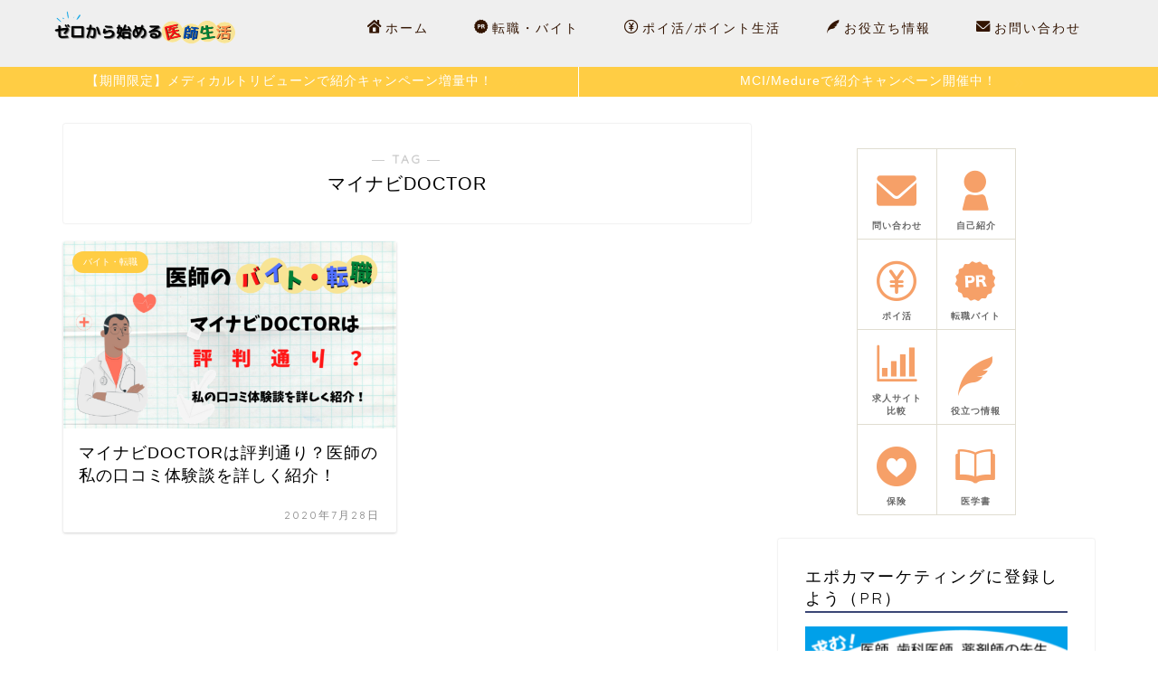

--- FILE ---
content_type: text/html; charset=UTF-8
request_url: https://zero-doctor.com/archives/tag/%E3%83%9E%E3%82%A4%E3%83%8A%E3%83%93doctor
body_size: 25597
content:
<!DOCTYPE html><html lang="ja"><head prefix="og: http://ogp.me/ns# fb: http://ogp.me/ns/fb# article: http://ogp.me/ns/article#"><meta charset="utf-8"><meta http-equiv="X-UA-Compatible" content="IE=edge"><meta name="viewport" content="width=device-width, initial-scale=1"><meta property="og:type" content="blog"><meta property="og:title" content="マイナビDOCTORタグの記事一覧｜ゼロから始める医師生活"><meta property="og:url" content="https://zero-doctor.com/archives/tag/%e3%83%9e%e3%82%a4%e3%83%8a%e3%83%93doctor"><meta property="og:image" content="https://zero-doctor.com/wp/wp-content/uploads/2021/03/ゼロから始める.png"><meta property="og:site_name" content="ゼロから始める医師生活"><meta property="fb:admins" content=""><meta name="twitter:card" content="summary"><meta name="twitter:site" content="@zeroen_doctor"><link rel="stylesheet" media="print" onload="this.onload=null;this.media='all';" id="ao_optimized_gfonts" href="https://fonts.googleapis.com/css?family=Quicksand&amp;display=swap"><link rel="canonical" href="https://zero-doctor.com"><title>【マイナビDOCTOR】タグの記事一覧｜ゼロから始める医師生活</title><meta name='robots' content='max-image-preview:large' /><link rel='dns-prefetch' href='//ajax.googleapis.com' /><link rel='dns-prefetch' href='//cdnjs.cloudflare.com' /><link rel='dns-prefetch' href='//cdn.jsdelivr.net' /><link rel='dns-prefetch' href='//www.googletagmanager.com' /><link href='https://fonts.gstatic.com' crossorigin='anonymous' rel='preconnect' /><link rel="alternate" type="application/rss+xml" title="ゼロから始める医師生活 &raquo; フィード" href="https://zero-doctor.com/feed" /><link rel="alternate" type="application/rss+xml" title="ゼロから始める医師生活 &raquo; コメントフィード" href="https://zero-doctor.com/comments/feed" /><link rel="alternate" type="application/rss+xml" title="ゼロから始める医師生活 &raquo; マイナビDOCTOR タグのフィード" href="https://zero-doctor.com/archives/tag/%e3%83%9e%e3%82%a4%e3%83%8a%e3%83%93doctor/feed" /><link rel='stylesheet' id='wpcfs-form-css' href='https://zero-doctor.com/wp/wp-content/cache/autoptimize/css/autoptimize_single_c26496ed50aad9cf48cda9069641857f.css?ver=6.5.7' type='text/css' media='all' /><link rel='stylesheet' id='wp-block-library-css' href='https://zero-doctor.com/wp/wp-includes/css/dist/block-library/style.min.css?ver=6.5.7' type='text/css' media='all' /><style id='rinkerg-gutenberg-rinker-style-inline-css' type='text/css'>.wp-block-create-block-block{background-color:#21759b;color:#fff;padding:2px}</style><style id='classic-theme-styles-inline-css' type='text/css'>/*! This file is auto-generated */
.wp-block-button__link{color:#fff;background-color:#32373c;border-radius:9999px;box-shadow:none;text-decoration:none;padding:calc(.667em + 2px) calc(1.333em + 2px);font-size:1.125em}.wp-block-file__button{background:#32373c;color:#fff;text-decoration:none}</style><style id='global-styles-inline-css' type='text/css'>body{--wp--preset--color--black: #000000;--wp--preset--color--cyan-bluish-gray: #abb8c3;--wp--preset--color--white: #ffffff;--wp--preset--color--pale-pink: #f78da7;--wp--preset--color--vivid-red: #cf2e2e;--wp--preset--color--luminous-vivid-orange: #ff6900;--wp--preset--color--luminous-vivid-amber: #fcb900;--wp--preset--color--light-green-cyan: #7bdcb5;--wp--preset--color--vivid-green-cyan: #00d084;--wp--preset--color--pale-cyan-blue: #8ed1fc;--wp--preset--color--vivid-cyan-blue: #0693e3;--wp--preset--color--vivid-purple: #9b51e0;--wp--preset--gradient--vivid-cyan-blue-to-vivid-purple: linear-gradient(135deg,rgba(6,147,227,1) 0%,rgb(155,81,224) 100%);--wp--preset--gradient--light-green-cyan-to-vivid-green-cyan: linear-gradient(135deg,rgb(122,220,180) 0%,rgb(0,208,130) 100%);--wp--preset--gradient--luminous-vivid-amber-to-luminous-vivid-orange: linear-gradient(135deg,rgba(252,185,0,1) 0%,rgba(255,105,0,1) 100%);--wp--preset--gradient--luminous-vivid-orange-to-vivid-red: linear-gradient(135deg,rgba(255,105,0,1) 0%,rgb(207,46,46) 100%);--wp--preset--gradient--very-light-gray-to-cyan-bluish-gray: linear-gradient(135deg,rgb(238,238,238) 0%,rgb(169,184,195) 100%);--wp--preset--gradient--cool-to-warm-spectrum: linear-gradient(135deg,rgb(74,234,220) 0%,rgb(151,120,209) 20%,rgb(207,42,186) 40%,rgb(238,44,130) 60%,rgb(251,105,98) 80%,rgb(254,248,76) 100%);--wp--preset--gradient--blush-light-purple: linear-gradient(135deg,rgb(255,206,236) 0%,rgb(152,150,240) 100%);--wp--preset--gradient--blush-bordeaux: linear-gradient(135deg,rgb(254,205,165) 0%,rgb(254,45,45) 50%,rgb(107,0,62) 100%);--wp--preset--gradient--luminous-dusk: linear-gradient(135deg,rgb(255,203,112) 0%,rgb(199,81,192) 50%,rgb(65,88,208) 100%);--wp--preset--gradient--pale-ocean: linear-gradient(135deg,rgb(255,245,203) 0%,rgb(182,227,212) 50%,rgb(51,167,181) 100%);--wp--preset--gradient--electric-grass: linear-gradient(135deg,rgb(202,248,128) 0%,rgb(113,206,126) 100%);--wp--preset--gradient--midnight: linear-gradient(135deg,rgb(2,3,129) 0%,rgb(40,116,252) 100%);--wp--preset--font-size--small: 13px;--wp--preset--font-size--medium: 20px;--wp--preset--font-size--large: 36px;--wp--preset--font-size--x-large: 42px;--wp--preset--spacing--20: 0.44rem;--wp--preset--spacing--30: 0.67rem;--wp--preset--spacing--40: 1rem;--wp--preset--spacing--50: 1.5rem;--wp--preset--spacing--60: 2.25rem;--wp--preset--spacing--70: 3.38rem;--wp--preset--spacing--80: 5.06rem;--wp--preset--shadow--natural: 6px 6px 9px rgba(0, 0, 0, 0.2);--wp--preset--shadow--deep: 12px 12px 50px rgba(0, 0, 0, 0.4);--wp--preset--shadow--sharp: 6px 6px 0px rgba(0, 0, 0, 0.2);--wp--preset--shadow--outlined: 6px 6px 0px -3px rgba(255, 255, 255, 1), 6px 6px rgba(0, 0, 0, 1);--wp--preset--shadow--crisp: 6px 6px 0px rgba(0, 0, 0, 1);}:where(.is-layout-flex){gap: 0.5em;}:where(.is-layout-grid){gap: 0.5em;}body .is-layout-flex{display: flex;}body .is-layout-flex{flex-wrap: wrap;align-items: center;}body .is-layout-flex > *{margin: 0;}body .is-layout-grid{display: grid;}body .is-layout-grid > *{margin: 0;}:where(.wp-block-columns.is-layout-flex){gap: 2em;}:where(.wp-block-columns.is-layout-grid){gap: 2em;}:where(.wp-block-post-template.is-layout-flex){gap: 1.25em;}:where(.wp-block-post-template.is-layout-grid){gap: 1.25em;}.has-black-color{color: var(--wp--preset--color--black) !important;}.has-cyan-bluish-gray-color{color: var(--wp--preset--color--cyan-bluish-gray) !important;}.has-white-color{color: var(--wp--preset--color--white) !important;}.has-pale-pink-color{color: var(--wp--preset--color--pale-pink) !important;}.has-vivid-red-color{color: var(--wp--preset--color--vivid-red) !important;}.has-luminous-vivid-orange-color{color: var(--wp--preset--color--luminous-vivid-orange) !important;}.has-luminous-vivid-amber-color{color: var(--wp--preset--color--luminous-vivid-amber) !important;}.has-light-green-cyan-color{color: var(--wp--preset--color--light-green-cyan) !important;}.has-vivid-green-cyan-color{color: var(--wp--preset--color--vivid-green-cyan) !important;}.has-pale-cyan-blue-color{color: var(--wp--preset--color--pale-cyan-blue) !important;}.has-vivid-cyan-blue-color{color: var(--wp--preset--color--vivid-cyan-blue) !important;}.has-vivid-purple-color{color: var(--wp--preset--color--vivid-purple) !important;}.has-black-background-color{background-color: var(--wp--preset--color--black) !important;}.has-cyan-bluish-gray-background-color{background-color: var(--wp--preset--color--cyan-bluish-gray) !important;}.has-white-background-color{background-color: var(--wp--preset--color--white) !important;}.has-pale-pink-background-color{background-color: var(--wp--preset--color--pale-pink) !important;}.has-vivid-red-background-color{background-color: var(--wp--preset--color--vivid-red) !important;}.has-luminous-vivid-orange-background-color{background-color: var(--wp--preset--color--luminous-vivid-orange) !important;}.has-luminous-vivid-amber-background-color{background-color: var(--wp--preset--color--luminous-vivid-amber) !important;}.has-light-green-cyan-background-color{background-color: var(--wp--preset--color--light-green-cyan) !important;}.has-vivid-green-cyan-background-color{background-color: var(--wp--preset--color--vivid-green-cyan) !important;}.has-pale-cyan-blue-background-color{background-color: var(--wp--preset--color--pale-cyan-blue) !important;}.has-vivid-cyan-blue-background-color{background-color: var(--wp--preset--color--vivid-cyan-blue) !important;}.has-vivid-purple-background-color{background-color: var(--wp--preset--color--vivid-purple) !important;}.has-black-border-color{border-color: var(--wp--preset--color--black) !important;}.has-cyan-bluish-gray-border-color{border-color: var(--wp--preset--color--cyan-bluish-gray) !important;}.has-white-border-color{border-color: var(--wp--preset--color--white) !important;}.has-pale-pink-border-color{border-color: var(--wp--preset--color--pale-pink) !important;}.has-vivid-red-border-color{border-color: var(--wp--preset--color--vivid-red) !important;}.has-luminous-vivid-orange-border-color{border-color: var(--wp--preset--color--luminous-vivid-orange) !important;}.has-luminous-vivid-amber-border-color{border-color: var(--wp--preset--color--luminous-vivid-amber) !important;}.has-light-green-cyan-border-color{border-color: var(--wp--preset--color--light-green-cyan) !important;}.has-vivid-green-cyan-border-color{border-color: var(--wp--preset--color--vivid-green-cyan) !important;}.has-pale-cyan-blue-border-color{border-color: var(--wp--preset--color--pale-cyan-blue) !important;}.has-vivid-cyan-blue-border-color{border-color: var(--wp--preset--color--vivid-cyan-blue) !important;}.has-vivid-purple-border-color{border-color: var(--wp--preset--color--vivid-purple) !important;}.has-vivid-cyan-blue-to-vivid-purple-gradient-background{background: var(--wp--preset--gradient--vivid-cyan-blue-to-vivid-purple) !important;}.has-light-green-cyan-to-vivid-green-cyan-gradient-background{background: var(--wp--preset--gradient--light-green-cyan-to-vivid-green-cyan) !important;}.has-luminous-vivid-amber-to-luminous-vivid-orange-gradient-background{background: var(--wp--preset--gradient--luminous-vivid-amber-to-luminous-vivid-orange) !important;}.has-luminous-vivid-orange-to-vivid-red-gradient-background{background: var(--wp--preset--gradient--luminous-vivid-orange-to-vivid-red) !important;}.has-very-light-gray-to-cyan-bluish-gray-gradient-background{background: var(--wp--preset--gradient--very-light-gray-to-cyan-bluish-gray) !important;}.has-cool-to-warm-spectrum-gradient-background{background: var(--wp--preset--gradient--cool-to-warm-spectrum) !important;}.has-blush-light-purple-gradient-background{background: var(--wp--preset--gradient--blush-light-purple) !important;}.has-blush-bordeaux-gradient-background{background: var(--wp--preset--gradient--blush-bordeaux) !important;}.has-luminous-dusk-gradient-background{background: var(--wp--preset--gradient--luminous-dusk) !important;}.has-pale-ocean-gradient-background{background: var(--wp--preset--gradient--pale-ocean) !important;}.has-electric-grass-gradient-background{background: var(--wp--preset--gradient--electric-grass) !important;}.has-midnight-gradient-background{background: var(--wp--preset--gradient--midnight) !important;}.has-small-font-size{font-size: var(--wp--preset--font-size--small) !important;}.has-medium-font-size{font-size: var(--wp--preset--font-size--medium) !important;}.has-large-font-size{font-size: var(--wp--preset--font-size--large) !important;}.has-x-large-font-size{font-size: var(--wp--preset--font-size--x-large) !important;}
.wp-block-navigation a:where(:not(.wp-element-button)){color: inherit;}
:where(.wp-block-post-template.is-layout-flex){gap: 1.25em;}:where(.wp-block-post-template.is-layout-grid){gap: 1.25em;}
:where(.wp-block-columns.is-layout-flex){gap: 2em;}:where(.wp-block-columns.is-layout-grid){gap: 2em;}
.wp-block-pullquote{font-size: 1.5em;line-height: 1.6;}</style><link rel='stylesheet' id='sbd-block-style-post-css' href='https://zero-doctor.com/wp/wp-content/cache/autoptimize/css/autoptimize_single_3d489bf4c9bb1df6a932d38f84d41f59.css?ver=1.2.3' type='text/css' media='all' /><link rel='stylesheet' id='wordpress-popular-posts-css-css' href='https://zero-doctor.com/wp/wp-content/cache/autoptimize/css/autoptimize_single_cff4a50b569f9d814cfe56378d2d03f7.css?ver=6.4.2' type='text/css' media='all' /><link rel='stylesheet' id='yyi_rinker_stylesheet-css' href='https://zero-doctor.com/wp/wp-content/cache/autoptimize/css/autoptimize_single_d3651ddef252557f06519bec6e609802.css?v=1.10.2&#038;ver=6.5.7' type='text/css' media='all' /><link rel='stylesheet' id='parent-style-css' href='https://zero-doctor.com/wp/wp-content/cache/autoptimize/css/autoptimize_single_a193e6f14a84caa07f3449aa0a401f9d.css?ver=6.5.7' type='text/css' media='all' /><link rel='stylesheet' id='theme-style-css' href='https://zero-doctor.com/wp/wp-content/themes/jin-child/style.css?ver=6.5.7' type='text/css' media='all' /><link rel='stylesheet' id='swiper-style-css' href='https://cdnjs.cloudflare.com/ajax/libs/Swiper/4.0.7/css/swiper.min.css?ver=6.5.7' type='text/css' media='all' /><link rel='stylesheet' id='sbd_style-css' href='https://zero-doctor.com/?sbd=1&#038;ver=6.5.7' type='text/css' media='all' /><link rel='stylesheet' id='sbd-sroll-css-css' href='https://zero-doctor.com/wp/wp-content/cache/autoptimize/css/autoptimize_single_c4e2088fb04ceca52d2bbecb0fc8d3db.css?ver=1.00' type='text/css' media='all' /> <script type="text/javascript" src="https://ajax.googleapis.com/ajax/libs/jquery/1.12.4/jquery.min.js?ver=6.5.7" id="jquery-js"></script> <script type="application/json" id="wpp-json">{"sampling_active":1,"sampling_rate":100,"ajax_url":"https:\/\/zero-doctor.com\/wp-json\/wordpress-popular-posts\/v1\/popular-posts","api_url":"https:\/\/zero-doctor.com\/wp-json\/wordpress-popular-posts","ID":0,"token":"1f5304bfdb","lang":0,"debug":0}</script> <script defer type="text/javascript" src="https://zero-doctor.com/wp/wp-content/plugins/wordpress-popular-posts/assets/js/wpp.min.js?ver=6.4.2" id="wpp-js-js"></script> <script defer type="text/javascript" src="https://zero-doctor.com/wp/wp-content/cache/autoptimize/js/autoptimize_single_9efd56b72b4340d81698220fddc4813c.js?v=1.10.2" id="yyi_rinker_event_tracking_script-js"></script>    <script defer type="text/javascript" src="https://www.googletagmanager.com/gtag/js?id=G-4HLJXBW1VH" id="google_gtagjs-js"></script> <script type="text/javascript" id="google_gtagjs-js-after">window.dataLayer = window.dataLayer || [];function gtag(){dataLayer.push(arguments);}
gtag("set","linker",{"domains":["zero-doctor.com"]});
gtag("js", new Date());
gtag("set", "developer_id.dZTNiMT", true);
gtag("config", "G-4HLJXBW1VH");</script> <link rel="https://api.w.org/" href="https://zero-doctor.com/wp-json/" /><link rel="alternate" type="application/json" href="https://zero-doctor.com/wp-json/wp/v2/tags/51" /><style type="text/css">#field_ifr,
  #field2_ifr,
  #field3_ifr,
  #field4_ifr,
  #field5_ifr
  {
    height: 250px!important;
    }</style> <script defer src="https://www.googletagmanager.com/gtag/js?id=UA-92909725-4"></script> <script>window.dataLayer = window.dataLayer || [];
				function gtag(){dataLayer.push(arguments);}
				gtag('js', new Date());
				gtag( 'config', 'UA-92909725-4' );</script> <meta name="generator" content="Site Kit by Google 1.125.0" /><style id="wpp-loading-animation-styles">@-webkit-keyframes bgslide{from{background-position-x:0}to{background-position-x:-200%}}@keyframes bgslide{from{background-position-x:0}to{background-position-x:-200%}}.wpp-widget-placeholder,.wpp-widget-block-placeholder,.wpp-shortcode-placeholder{margin:0 auto;width:60px;height:3px;background:#dd3737;background:linear-gradient(90deg,#dd3737 0%,#571313 10%,#dd3737 100%);background-size:200% auto;border-radius:3px;-webkit-animation:bgslide 1s infinite linear;animation:bgslide 1s infinite linear}</style> <script type="text/javascript" language="javascript">var vc_pid = "886491747";</script><script defer type="text/javascript" src="//aml.valuecommerce.com/vcdal.js"></script><style>.yyi-rinker-images {
    display: flex;
    justify-content: center;
    align-items: center;
    position: relative;

}
div.yyi-rinker-image img.yyi-rinker-main-img.hidden {
    display: none;
}

.yyi-rinker-images-arrow {
    cursor: pointer;
    position: absolute;
    top: 50%;
    display: block;
    margin-top: -11px;
    opacity: 0.6;
    width: 22px;
}

.yyi-rinker-images-arrow-left{
    left: -10px;
}
.yyi-rinker-images-arrow-right{
    right: -10px;
}

.yyi-rinker-images-arrow-left.hidden {
    display: none;
}

.yyi-rinker-images-arrow-right.hidden {
    display: none;
}
div.yyi-rinker-contents.yyi-rinker-design-tate  div.yyi-rinker-box{
    flex-direction: column;
}

div.yyi-rinker-contents.yyi-rinker-design-slim div.yyi-rinker-box .yyi-rinker-links {
    flex-direction: column;
}

div.yyi-rinker-contents.yyi-rinker-design-slim div.yyi-rinker-info {
    width: 100%;
}

div.yyi-rinker-contents.yyi-rinker-design-slim .yyi-rinker-title {
    text-align: center;
}

div.yyi-rinker-contents.yyi-rinker-design-slim .yyi-rinker-links {
    text-align: center;
}
div.yyi-rinker-contents.yyi-rinker-design-slim .yyi-rinker-image {
    margin: auto;
}

div.yyi-rinker-contents.yyi-rinker-design-slim div.yyi-rinker-info ul.yyi-rinker-links li {
	align-self: stretch;
}
div.yyi-rinker-contents.yyi-rinker-design-slim div.yyi-rinker-box div.yyi-rinker-info {
	padding: 0;
}
div.yyi-rinker-contents.yyi-rinker-design-slim div.yyi-rinker-box {
	flex-direction: column;
	padding: 14px 5px 0;
}

.yyi-rinker-design-slim div.yyi-rinker-box div.yyi-rinker-info {
	text-align: center;
}

.yyi-rinker-design-slim div.price-box span.price {
	display: block;
}

div.yyi-rinker-contents.yyi-rinker-design-slim div.yyi-rinker-info div.yyi-rinker-title a{
	font-size:16px;
}

div.yyi-rinker-contents.yyi-rinker-design-slim ul.yyi-rinker-links li.amazonkindlelink:before,  div.yyi-rinker-contents.yyi-rinker-design-slim ul.yyi-rinker-links li.amazonlink:before,  div.yyi-rinker-contents.yyi-rinker-design-slim ul.yyi-rinker-links li.rakutenlink:before,  div.yyi-rinker-contents.yyi-rinker-design-slim ul.yyi-rinker-links li.yahoolink:before {
	font-size:12px;
}

div.yyi-rinker-contents.yyi-rinker-design-slim ul.yyi-rinker-links li a {
	font-size: 13px;
}
.entry-content ul.yyi-rinker-links li {
	padding: 0;
}

div.yyi-rinker-contents .yyi-rinker-attention.attention_desing_right_ribbon {
    width: 89px;
    height: 91px;
    position: absolute;
    top: -1px;
    right: -1px;
    left: auto;
    overflow: hidden;
}

div.yyi-rinker-contents .yyi-rinker-attention.attention_desing_right_ribbon span {
    display: inline-block;
    width: 146px;
    position: absolute;
    padding: 4px 0;
    left: -13px;
    top: 12px;
    text-align: center;
    font-size: 12px;
    line-height: 24px;
    -webkit-transform: rotate(45deg);
    transform: rotate(45deg);
    box-shadow: 0 1px 3px rgba(0, 0, 0, 0.2);
}

div.yyi-rinker-contents .yyi-rinker-attention.attention_desing_right_ribbon {
    background: none;
}
.yyi-rinker-attention.attention_desing_right_ribbon .yyi-rinker-attention-after,
.yyi-rinker-attention.attention_desing_right_ribbon .yyi-rinker-attention-before{
display:none;
}
div.yyi-rinker-use-right_ribbon div.yyi-rinker-title {
    margin-right: 2rem;
}</style><style type="text/css">#wrapper {
			background-color: #ffffff;
			background-image: url();
					}

		.related-entry-headline-text span:before,
		#comment-title span:before,
		#reply-title span:before {
			background-color: #3b4675;
			border-color: #3b4675 !important;
		}

		#breadcrumb:after,
		#page-top a {
			background-color: #efefef;
		}

		footer {
			background-color: #efefef;
		}

		.footer-inner a,
		#copyright,
		#copyright-center {
			border-color: #331500 !important;
			color: #331500 !important;
		}

		#footer-widget-area {
			border-color: #331500 !important;
		}

		.page-top-footer a {
			color: #efefef !important;
		}

		#breadcrumb ul li,
		#breadcrumb ul li a {
			color: #efefef !important;
		}

		body,
		a,
		a:link,
		a:visited,
		.my-profile,
		.widgettitle,
		.tabBtn-mag label {
			color: #000000;
		}

		a:hover {
			color: #008db7;
		}

		.widget_nav_menu ul>li>a:before,
		.widget_categories ul>li>a:before,
		.widget_pages ul>li>a:before,
		.widget_recent_entries ul>li>a:before,
		.widget_archive ul>li>a:before,
		.widget_archive form:after,
		.widget_categories form:after,
		.widget_nav_menu ul>li>ul.sub-menu>li>a:before,
		.widget_categories ul>li>.children>li>a:before,
		.widget_pages ul>li>.children>li>a:before,
		.widget_nav_menu ul>li>ul.sub-menu>li>ul.sub-menu li>a:before,
		.widget_categories ul>li>.children>li>.children li>a:before,
		.widget_pages ul>li>.children>li>.children li>a:before {
			color: #3b4675;
		}

		.widget_nav_menu ul .sub-menu .sub-menu li a:before {
			background-color: #000000 !important;
		}
		.d--labeling-act-border{
			border-color: rgba(0,0,0,0.18);
		}
		.c--labeling-act.d--labeling-act-solid{
			background-color: rgba(0,0,0,0.06);
		}
		.a--labeling-act{
			color: rgba(0,0,0,0.6);
		}
		.a--labeling-small-act span{
			background-color: rgba(0,0,0,0.21);
		}
		.c--labeling-act.d--labeling-act-strong{
			background-color: rgba(0,0,0,0.045);
		}
		.d--labeling-act-strong .a--labeling-act{
			color: rgba(0,0,0,0.75);
		}


		footer .footer-widget,
		footer .footer-widget a,
		footer .footer-widget ul li,
		.footer-widget.widget_nav_menu ul>li>a:before,
		.footer-widget.widget_categories ul>li>a:before,
		.footer-widget.widget_recent_entries ul>li>a:before,
		.footer-widget.widget_pages ul>li>a:before,
		.footer-widget.widget_archive ul>li>a:before,
		footer .widget_tag_cloud .tagcloud a:before {
			color: #331500 !important;
			border-color: #331500 !important;
		}

		footer .footer-widget .widgettitle {
			color: #331500 !important;
			border-color: #ffcd44 !important;
		}

		footer .widget_nav_menu ul .children .children li a:before,
		footer .widget_categories ul .children .children li a:before,
		footer .widget_nav_menu ul .sub-menu .sub-menu li a:before {
			background-color: #331500 !important;
		}

		#drawernav a:hover,
		.post-list-title,
		#prev-next p,
		#toc_container .toc_list li a {
			color: #000000 !important;
		}

		#header-box {
			background-color: #efefef;
		}

		@media (min-width: 768px) {
			.top-image-meta {
				margin-top: calc(0px - 30px);
			}
		}

		@media (min-width: 1200px) {
			.top-image-meta {
				margin-top: calc(0px);
			}
		}

		.pickup-contents:before {
			background-color: #efefef !important;
		}

		.main-image-text {
			color: #555;
		}

		.main-image-text-sub {
			color: #555;
		}

		@media (min-width: 481px) {
			#site-info {
				padding-top: 2px !important;
				padding-bottom: 2px !important;
			}
		}

		#site-info span a {
			color: #000000 !important;
		}

		#headmenu .headsns .line a svg {
			fill: #000000 !important;
		}

		#headmenu .headsns a,
		#headmenu {
			color: #000000 !important;
			border-color: #000000 !important;
		}

		.profile-follow .line-sns a svg {
			fill: #3b4675 !important;
		}

		.profile-follow .line-sns a:hover svg {
			fill: #ffcd44 !important;
		}

		.profile-follow a {
			color: #3b4675 !important;
			border-color: #3b4675 !important;
		}

		.profile-follow a:hover,
		#headmenu .headsns a:hover {
			color: #ffcd44 !important;
			border-color: #ffcd44 !important;
		}

		.search-box:hover {
			color: #ffcd44 !important;
			border-color: #ffcd44 !important;
		}

		#header #headmenu .headsns .line a:hover svg {
			fill: #ffcd44 !important;
		}

		.cps-icon-bar,
		#navtoggle:checked+.sp-menu-open .cps-icon-bar {
			background-color: #000000;
		}

		#nav-container {
			background-color: #f7f7f7;
		}

		.menu-box .menu-item svg {
			fill: #331500;
		}

		#drawernav ul.menu-box>li>a,
		#drawernav2 ul.menu-box>li>a,
		#drawernav3 ul.menu-box>li>a,
		#drawernav4 ul.menu-box>li>a,
		#drawernav5 ul.menu-box>li>a,
		#drawernav ul.menu-box>li.menu-item-has-children:after,
		#drawernav2 ul.menu-box>li.menu-item-has-children:after,
		#drawernav3 ul.menu-box>li.menu-item-has-children:after,
		#drawernav4 ul.menu-box>li.menu-item-has-children:after,
		#drawernav5 ul.menu-box>li.menu-item-has-children:after {
			color: #331500 !important;
		}

		#drawernav ul.menu-box li a,
		#drawernav2 ul.menu-box li a,
		#drawernav3 ul.menu-box li a,
		#drawernav4 ul.menu-box li a,
		#drawernav5 ul.menu-box li a {
			font-size: 14px !important;
		}

		#drawernav3 ul.menu-box>li {
			color: #000000 !important;
		}

		#drawernav4 .menu-box>.menu-item>a:after,
		#drawernav3 .menu-box>.menu-item>a:after,
		#drawernav .menu-box>.menu-item>a:after {
			background-color: #331500 !important;
		}

		#drawernav2 .menu-box>.menu-item:hover,
		#drawernav5 .menu-box>.menu-item:hover {
			border-top-color: #3b4675 !important;
		}

		.cps-info-bar a {
			background-color: #ffcd44 !important;
		}

		@media (min-width: 768px) {
			#main-contents-one .post-list-mag .post-list-item {
				width: 32%;
			}

			#main-contents-one .post-list-mag .post-list-item:not(:nth-child(3n)) {
				margin-right: 2%;
			}

			.tabBtn-mag {
				width: 85%;
				margin-bottom: 40px;
			}

			.tabBtn-mag label {
				padding: 10px 20px;
			}
		}

		@media (min-width: 768px) {

			#tab-1:checked~.tabBtn-mag li [for="tab-1"]:after,
			#tab-2:checked~.tabBtn-mag li [for="tab-2"]:after,
			#tab-3:checked~.tabBtn-mag li [for="tab-3"]:after,
			#tab-4:checked~.tabBtn-mag li [for="tab-4"]:after {
				border-top-color: #3b4675 !important;
			}

			.tabBtn-mag label {
				border-bottom-color: #3b4675 !important;
			}
		}

		#tab-1:checked~.tabBtn-mag li [for="tab-1"],
		#tab-2:checked~.tabBtn-mag li [for="tab-2"],
		#tab-3:checked~.tabBtn-mag li [for="tab-3"],
		#tab-4:checked~.tabBtn-mag li [for="tab-4"],
		#prev-next a.next:after,
		#prev-next a.prev:after,
		.more-cat-button a:hover span:before {
			background-color: #3b4675 !important;
		}


		.swiper-slide .post-list-cat,
		.post-list-mag .post-list-cat,
		.post-list-mag3col .post-list-cat,
		.post-list-mag-sp1col .post-list-cat,
		.swiper-pagination-bullet-active,
		.pickup-cat,
		.post-list .post-list-cat,
		#breadcrumb .bcHome a:hover span:before,
		.popular-item:nth-child(1) .pop-num,
		.popular-item:nth-child(2) .pop-num,
		.popular-item:nth-child(3) .pop-num {
			background-color: #ffcd44 !important;
		}

		.sidebar-btn a,
		.profile-sns-menu {
			background-color: #ffcd44 !important;
		}

		.sp-sns-menu a,
		.pickup-contents-box a:hover .pickup-title {
			border-color: #3b4675 !important;
			color: #3b4675 !important;
		}

		.pro-line svg {
			fill: #3b4675 !important;
		}

		.cps-post-cat a,
		.meta-cat,
		.popular-cat {
			background-color: #ffcd44 !important;
			border-color: #ffcd44 !important;
		}

		.tagicon,
		.tag-box a,
		#toc_container .toc_list>li,
		#toc_container .toc_title {
			color: #3b4675 !important;
		}

		.widget_tag_cloud a::before {
			color: #000000 !important;
		}

		.tag-box a,
		#toc_container:before {
			border-color: #3b4675 !important;
		}

		.cps-post-cat a:hover {
			color: #008db7 !important;
		}

		.pagination li:not([class*="current"]) a:hover,
		.widget_tag_cloud a:hover {
			background-color: #3b4675 !important;
		}

		.pagination li:not([class*="current"]) a:hover {
			opacity: 0.5 !important;
		}

		.pagination li.current a {
			background-color: #3b4675 !important;
			border-color: #3b4675 !important;
		}

		.nextpage a:hover span {
			color: #3b4675 !important;
			border-color: #3b4675 !important;
		}

		.cta-content:before {
			background-color: #6FBFCA !important;
		}

		.cta-text,
		.info-title {
			color: #fff !important;
		}

		#footer-widget-area.footer_style1 .widgettitle {
			border-color: #ffcd44 !important;
		}

		.sidebar_style1 .widgettitle,
		.sidebar_style5 .widgettitle {
			border-color: #3b4675 !important;
		}

		.sidebar_style2 .widgettitle,
		.sidebar_style4 .widgettitle,
		.sidebar_style6 .widgettitle,
		#home-bottom-widget .widgettitle,
		#home-top-widget .widgettitle,
		#post-bottom-widget .widgettitle,
		#post-top-widget .widgettitle {
			background-color: #3b4675 !important;
		}

		#home-bottom-widget .widget_search .search-box input[type="submit"],
		#home-top-widget .widget_search .search-box input[type="submit"],
		#post-bottom-widget .widget_search .search-box input[type="submit"],
		#post-top-widget .widget_search .search-box input[type="submit"] {
			background-color: #ffcd44 !important;
		}

		.tn-logo-size {
			font-size: 80% !important;
		}

		@media (min-width: 481px) {
			.tn-logo-size img {
				width: calc(80%*0.5) !important;
			}
		}

		@media (min-width: 768px) {
			.tn-logo-size img {
				width: calc(80%*2.2) !important;
			}
		}

		@media (min-width: 1200px) {
			.tn-logo-size img {
				width: 80% !important;
			}
		}

		.sp-logo-size {
			font-size: 60% !important;
		}

		.sp-logo-size img {
			width: 60% !important;
		}

		.cps-post-main ul>li:before,
		.cps-post-main ol>li:before {
			background-color: #ffcd44 !important;
		}

		.profile-card .profile-title {
			background-color: #3b4675 !important;
		}

		.profile-card {
			border-color: #3b4675 !important;
		}

		.cps-post-main a {
			color: #008db7;
		}

		.cps-post-main .marker {
			background: -webkit-linear-gradient(transparent 60%, #ffcedb 0%);
			background: linear-gradient(transparent 60%, #ffcedb 0%);
		}

		.cps-post-main .marker2 {
			background: -webkit-linear-gradient(transparent 60%, #a9eaf2 0%);
			background: linear-gradient(transparent 60%, #a9eaf2 0%);
		}

		.cps-post-main .jic-sc {
			color: #e9546b;
		}


		.simple-box1 {
			border-color: #ef9b9b !important;
		}

		.simple-box2 {
			border-color: #f2bf7d !important;
		}

		.simple-box3 {
			border-color: #e0e0e0 !important;
		}

		.simple-box4 {
			border-color: #7badd8 !important;
		}

		.simple-box4:before {
			background-color: #7badd8;
		}

		.simple-box5 {
			border-color: #e896c7 !important;
		}

		.simple-box5:before {
			background-color: #e896c7;
		}

		.simple-box6 {
			background-color: #fffdef !important;
		}

		.simple-box7 {
			border-color: #def1f9 !important;
		}

		.simple-box7:before {
			background-color: #def1f9 !important;
		}

		.simple-box8 {
			border-color: #96ddc1 !important;
		}

		.simple-box8:before {
			background-color: #96ddc1 !important;
		}

		.simple-box9:before {
			background-color: #e1c0e8 !important;
		}

		.simple-box9:after {
			border-color: #e1c0e8 #e1c0e8 #fff #fff !important;
		}

		.kaisetsu-box1:before,
		.kaisetsu-box1-title {
			background-color: #ffb49e !important;
		}

		.kaisetsu-box2 {
			border-color: #89c2f4 !important;
		}

		.kaisetsu-box2-title {
			background-color: #89c2f4 !important;
		}

		.kaisetsu-box4 {
			border-color: #ea91a9 !important;
		}

		.kaisetsu-box4-title {
			background-color: #ea91a9 !important;
		}

		.kaisetsu-box5:before {
			background-color: #57b3ba !important;
		}

		.kaisetsu-box5-title {
			background-color: #57b3ba !important;
		}

		.concept-box1 {
			border-color: #85db8f !important;
		}

		.concept-box1:after {
			background-color: #85db8f !important;
		}

		.concept-box1:before {
			content: "ポイント" !important;
			color: #85db8f !important;
		}

		.concept-box2 {
			border-color: #f7cf6a !important;
		}

		.concept-box2:after {
			background-color: #f7cf6a !important;
		}

		.concept-box2:before {
			content: "注意点" !important;
			color: #f7cf6a !important;
		}

		.concept-box3 {
			border-color: #86cee8 !important;
		}

		.concept-box3:after {
			background-color: #86cee8 !important;
		}

		.concept-box3:before {
			content: "良い例" !important;
			color: #86cee8 !important;
		}

		.concept-box4 {
			border-color: #ed8989 !important;
		}

		.concept-box4:after {
			background-color: #ed8989 !important;
		}

		.concept-box4:before {
			content: "悪い例" !important;
			color: #ed8989 !important;
		}

		.concept-box5 {
			border-color: #9e9e9e !important;
		}

		.concept-box5:after {
			background-color: #9e9e9e !important;
		}

		.concept-box5:before {
			content: "参考" !important;
			color: #9e9e9e !important;
		}

		.concept-box6 {
			border-color: #8eaced !important;
		}

		.concept-box6:after {
			background-color: #8eaced !important;
		}

		.concept-box6:before {
			content: "メモ" !important;
			color: #8eaced !important;
		}

		.innerlink-box1,
		.blog-card {
			border-color: #f6a068 !important;
		}

		.innerlink-box1-title {
			background-color: #f6a068 !important;
			border-color: #f6a068 !important;
		}

		.innerlink-box1:before,
		.blog-card-hl-box {
			background-color: #f6a068 !important;
		}

		.jin-ac-box01-title::after {
			color: #3b4675;
		}

		.color-button01 a,
		.color-button01 a:hover,
		.color-button01:before {
			background-color: #008db7 !important;
		}

		.top-image-btn-color a,
		.top-image-btn-color a:hover,
		.top-image-btn-color:before {
			background-color: #ffcd44 !important;
		}

		.color-button02 a,
		.color-button02 a:hover,
		.color-button02:before {
			background-color: #ff6900 !important;
		}

		.color-button01-big a,
		.color-button01-big a:hover,
		.color-button01-big:before {
			background-color: #ff6900 !important;
		}

		.color-button01-big a,
		.color-button01-big:before {
			border-radius: 5px !important;
		}

		.color-button01-big a {
			padding-top: 5px !important;
			padding-bottom: 5px !important;
		}

		.color-button02-big a,
		.color-button02-big a:hover,
		.color-button02-big:before {
			background-color: #ff6900 !important;
		}

		.color-button02-big a,
		.color-button02-big:before {
			border-radius: 5px !important;
		}

		.color-button02-big a {
			padding-top: 10px !important;
			padding-bottom: 10px !important;
		}

		.color-button01-big {
			width: 68.5% !important;
		}

		.color-button02-big {
			width: 100% !important;
		}

		.top-image-btn-color:before,
		.color-button01:before,
		.color-button02:before,
		.color-button01-big:before,
		.color-button02-big:before {
			bottom: -1px;
			left: -1px;
			width: 100%;
			height: 100%;
			border-radius: 6px;
			box-shadow: 0px 1px 5px 0px rgba(0, 0, 0, 0.25);
			-webkit-transition: all .4s;
			transition: all .4s;
		}

		.top-image-btn-color a:hover,
		.color-button01 a:hover,
		.color-button02 a:hover,
		.color-button01-big a:hover,
		.color-button02-big a:hover {
			-webkit-transform: translateY(2px);
			transform: translateY(2px);
			-webkit-filter: brightness(0.95);
			filter: brightness(0.95);
		}

		.top-image-btn-color:hover:before,
		.color-button01:hover:before,
		.color-button02:hover:before,
		.color-button01-big:hover:before,
		.color-button02-big:hover:before {
			-webkit-transform: translateY(2px);
			transform: translateY(2px);
			box-shadow: none !important;
		}

		.h2-style01 h2,
		.h2-style02 h2:before,
		.h2-style03 h2,
		.h2-style04 h2:before,
		.h2-style05 h2,
		.h2-style07 h2:before,
		.h2-style07 h2:after,
		.h3-style03 h3:before,
		.h3-style02 h3:before,
		.h3-style05 h3:before,
		.h3-style07 h3:before,
		.h2-style08 h2:after,
		.h2-style10 h2:before,
		.h2-style10 h2:after,
		.h3-style02 h3:after,
		.h4-style02 h4:before {
			background-color: #3b4675 !important;
		}

		.h3-style01 h3,
		.h3-style04 h3,
		.h3-style05 h3,
		.h3-style06 h3,
		.h4-style01 h4,
		.h2-style02 h2,
		.h2-style08 h2,
		.h2-style08 h2:before,
		.h2-style09 h2,
		.h4-style03 h4 {
			border-color: #3b4675 !important;
		}

		.h2-style05 h2:before {
			border-top-color: #3b4675 !important;
		}

		.h2-style06 h2:before,
		.sidebar_style3 .widgettitle:after {
			background-image: linear-gradient(-45deg,
					transparent 25%,
					#3b4675 25%,
					#3b4675 50%,
					transparent 50%,
					transparent 75%,
					#3b4675 75%,
					#3b4675);
		}

		.jin-h2-icons.h2-style02 h2 .jic:before,
		.jin-h2-icons.h2-style04 h2 .jic:before,
		.jin-h2-icons.h2-style06 h2 .jic:before,
		.jin-h2-icons.h2-style07 h2 .jic:before,
		.jin-h2-icons.h2-style08 h2 .jic:before,
		.jin-h2-icons.h2-style09 h2 .jic:before,
		.jin-h2-icons.h2-style10 h2 .jic:before,
		.jin-h3-icons.h3-style01 h3 .jic:before,
		.jin-h3-icons.h3-style02 h3 .jic:before,
		.jin-h3-icons.h3-style03 h3 .jic:before,
		.jin-h3-icons.h3-style04 h3 .jic:before,
		.jin-h3-icons.h3-style05 h3 .jic:before,
		.jin-h3-icons.h3-style06 h3 .jic:before,
		.jin-h3-icons.h3-style07 h3 .jic:before,
		.jin-h4-icons.h4-style01 h4 .jic:before,
		.jin-h4-icons.h4-style02 h4 .jic:before,
		.jin-h4-icons.h4-style03 h4 .jic:before,
		.jin-h4-icons.h4-style04 h4 .jic:before {
			color: #3b4675;
		}

		@media all and (-ms-high-contrast:none) {

			*::-ms-backdrop,
			.color-button01:before,
			.color-button02:before,
			.color-button01-big:before,
			.color-button02-big:before {
				background-color: #595857 !important;
			}
		}

		.jin-lp-h2 h2,
		.jin-lp-h2 h2 {
			background-color: transparent !important;
			border-color: transparent !important;
			color: #000000 !important;
		}

		.jincolumn-h3style2 {
			border-color: #3b4675 !important;
		}

		.jinlph2-style1 h2:first-letter {
			color: #3b4675 !important;
		}

		.jinlph2-style2 h2,
		.jinlph2-style3 h2 {
			border-color: #3b4675 !important;
		}

		.jin-photo-title .jin-fusen1-down,
		.jin-photo-title .jin-fusen1-even,
		.jin-photo-title .jin-fusen1-up {
			border-left-color: #3b4675;
		}

		.jin-photo-title .jin-fusen2,
		.jin-photo-title .jin-fusen3 {
			background-color: #3b4675;
		}

		.jin-photo-title .jin-fusen2:before,
		.jin-photo-title .jin-fusen3:before {
			border-top-color: #3b4675;
		}

		.has-huge-font-size {
			font-size: 42px !important;
		}

		.has-large-font-size {
			font-size: 36px !important;
		}

		.has-medium-font-size {
			font-size: 20px !important;
		}

		.has-normal-font-size {
			font-size: 16px !important;
		}

		.has-small-font-size {
			font-size: 13px !important;
		}</style><noscript><style>.lazyload[data-src]{display:none !important;}</style></noscript><style>.lazyload{background-image:none !important;}.lazyload:before{background-image:none !important;}</style><style>.wp-block-gallery.is-cropped .blocks-gallery-item picture{height:100%;width:100%;}</style><script data-ad-client="ca-pub-2034784062402514" async src="https://pagead2.googlesyndication.com/pagead/js/adsbygoogle.js"></script>  <script>(function(w,d,s,l,i){w[l]=w[l]||[];w[l].push({'gtm.start':
new Date().getTime(),event:'gtm.js'});var f=d.getElementsByTagName(s)[0],
j=d.createElement(s),dl=l!='dataLayer'?'&l='+l:'';j.async=true;j.src=
'https://www.googletagmanager.com/gtm.js?id='+i+dl;f.parentNode.insertBefore(j,f);
})(window,document,'script','dataLayer','GTM-WJDG9SL');</script>  <script type="text/javascript">(function(c,l,a,r,i,t,y){
        c[a]=c[a]||function(){(c[a].q=c[a].q||[]).push(arguments)};
        t=l.createElement(r);t.async=1;t.src="https://www.clarity.ms/tag/"+i;
        y=l.getElementsByTagName(r)[0];y.parentNode.insertBefore(t,y);
    })(window, document, "clarity", "script", "5myy7v36vm");</script> <style type="text/css">/*<!-- rtoc -->*/
		.rtoc-mokuji-content {
			background-color: ;
		}

		.rtoc-mokuji-content.frame1 {
			border: 1px solid ;
		}

		.rtoc-mokuji-content #rtoc-mokuji-title {
			color: ;
		}

		.rtoc-mokuji-content .rtoc-mokuji li>a {
			color: ;
		}

		.rtoc-mokuji-content .mokuji_ul.level-1>.rtoc-item::before {
			background-color:  !important;
		}

		.rtoc-mokuji-content .mokuji_ul.level-2>.rtoc-item::before {
			background-color:  !important;
		}

		.rtoc-mokuji-content.frame2::before,
		.rtoc-mokuji-content.frame3,
		.rtoc-mokuji-content.frame4,
		.rtoc-mokuji-content.frame5 {
			border-color:  !important;
		}

		.rtoc-mokuji-content.frame5::before,
		.rtoc-mokuji-content.frame5::after {
			background-color: ;
		}

		.widget_block #rtoc-mokuji-widget-wrapper .rtoc-mokuji.level-1 .rtoc-item.rtoc-current:after,
		.widget #rtoc-mokuji-widget-wrapper .rtoc-mokuji.level-1 .rtoc-item.rtoc-current:after,
		#scrollad #rtoc-mokuji-widget-wrapper .rtoc-mokuji.level-1 .rtoc-item.rtoc-current:after,
		#sideBarTracking #rtoc-mokuji-widget-wrapper .rtoc-mokuji.level-1 .rtoc-item.rtoc-current:after {
			background-color:  !important;
		}

		.cls-1,
		.cls-2 {
			stroke: ;
		}

		.rtoc-mokuji-content .decimal_ol.level-2>.rtoc-item::before,
		.rtoc-mokuji-content .mokuji_ol.level-2>.rtoc-item::before,
		.rtoc-mokuji-content .decimal_ol.level-2>.rtoc-item::after,
		.rtoc-mokuji-content .decimal_ol.level-2>.rtoc-item::after {
			color: ;
			background-color: ;
		}

		.rtoc-mokuji-content .rtoc-mokuji.level-1>.rtoc-item::before {
			color: ;
		}

		.rtoc-mokuji-content .decimal_ol>.rtoc-item::after {
			background-color: ;
		}

		.rtoc-mokuji-content .decimal_ol>.rtoc-item::before {
			color: ;
		}

		/*rtoc_return*/
		#rtoc_return a::before {
			background-image: url(https://zero-doctor.com/wp/wp-content/plugins/rich-table-of-content/include/../img/rtoc_return.png);
		}

		#rtoc_return a {
			background-color:  !important;
		}

		/* アクセントポイント */
		.rtoc-mokuji-content .level-1>.rtoc-item #rtocAC.accent-point::after {
			background-color: ;
		}

		.rtoc-mokuji-content .level-2>.rtoc-item #rtocAC.accent-point::after {
			background-color: ;
		}

		/* rtoc_addon */</style><style type="text/css">.rtoc-mokuji-content #rtoc-mokuji-title {
					color: ;
				}

				.rtoc-mokuji-content.frame2::before,
				.rtoc-mokuji-content.frame3,
				.rtoc-mokuji-content.frame4,
				.rtoc-mokuji-content.frame5 {
					border-color: ;
				}

				.rtoc-mokuji-content .decimal_ol>.rtoc-item::before,
				.rtoc-mokuji-content .decimal_ol.level-2>.rtoc-item::before,
				.rtoc-mokuji-content .mokuji_ol>.rtoc-item::before {
					color: ;
				}

				.rtoc-mokuji-content .decimal_ol>.rtoc-item::after,
				.rtoc-mokuji-content .decimal_ol>.rtoc-item::after,
				.rtoc-mokuji-content .mokuji_ul.level-1>.rtoc-item::before,
				.rtoc-mokuji-content .mokuji_ul.level-2>.rtoc-item::before {
					background-color:  !important;
				}</style><link rel="icon" href="https://zero-doctor.com/wp/wp-content/uploads/2021/03/cropped-ゼロから始める-32x32.png" sizes="32x32" /><link rel="icon" href="https://zero-doctor.com/wp/wp-content/uploads/2021/03/cropped-ゼロから始める-192x192.png" sizes="192x192" /><link rel="apple-touch-icon" href="https://zero-doctor.com/wp/wp-content/uploads/2021/03/cropped-ゼロから始める-180x180.png" /><meta name="msapplication-TileImage" content="https://zero-doctor.com/wp/wp-content/uploads/2021/03/cropped-ゼロから始める-270x270.png" /><style type="text/css" id="wp-custom-css">/************************************
** トップページカスタマイズ
************************************/
.home .cps-post-main{
	padding-top:0;
}
.home .top-wrap{
	display:-webkit-box;
  	display:-ms-flexbox;
  	display:flex;
	-webkit-box-pack: justify;
	-ms-flex-pack: justify;
	justify-content:space-between;
	-ms-flex-wrap: wrap;
	flex-wrap:wrap;
	margin-bottom:1rem;
}
.home .top-wrap .blog-card-hl-box{
	display:none;
}
.home .top-wrap .blog-card{
	border:none;
	box-shadow: 0px 1px 3px rgba(0, 0, 0, 0.18);
	background:#fff;
	padding:0 !important;
	margin:1rem 0 !important;
	flex-basis:48%;
}
.home .top-wrap .blog-card:hover{
	transform: translateY(-3px);
	box-shadow: 0px 3px 18px 3px rgba(0, 0, 0, 0.08);
	opacity:1 !important;
}
.home .top-wrap .blog-card:hover .blog-card-thumbnail img{
	transform:none;
}
.home .top-wrap .blog-card-box{
	display:block;
}
.home .top-wrap .blog-card-content{
	flex:unset;
}
.home .top-wrap .blog-card-thumbnail {
	margin: 0 !important;
	flex: unset;
	overflow: visible;
}
.home .blog-card-title{
	padding:1rem;
}
.home .blog-card-excerpt{
	display:none;
}
.home h1.cps-post-title{
	display:none;
}
.home .cps-post-main-box h2:first-of-type{
	margin-top:0 !important;
}
.home .share-top,.home .share{
	display:none;
}
/*(スマホ)480px以下*/
@media screen and (max-width: 480px){
	.home .top-wrap{
		-webkit-box-orient: vertical;
		-webkit-box-direction: normal;
		-ms-flex-direction: column;
		flex-direction:column;
	}
	.home .top-2{
		-webkit-box-orient: horizontal !important;
		-webkit-box-direction: normal !important;
		-ms-flex-direction: row !important;
		flex-direction: row !important;
	}
}
/************************************
** ボックスナビ
************************************/
.p-nav{
margin:2em 0;/* 全体外余白 */
padding:0;/* 全体内余白 */
}
.p-nav ul{
display:-webkit-box;
display:-ms-flexbox;
display:flex;
-ms-flex-wrap: wrap;
flex-wrap: wrap;
-webkit-box-pack: center;
-ms-flex-pack: center;
justify-content: center;
list-style:none;
margin:0;
padding:0;
border:none;
}
.p-nav ul li{
-ms-flex-preferred-size: calc(100%/3);/* 3列 */
flex-basis: calc(100%/3);/* 3列 */
margin:0;
padding:0;
text-align:center;
box-shadow: inset 1px 1px 0 0 #e0ddd1, 1px 1px 0 0 #e0ddd1, 1px 0 0 0 #e0ddd1;/* 罫線 */
display:-webkit-box;
display:-ms-flexbox;
display:flex;
-webkit-box-align: center;
-ms-flex-align: center;
align-items: center;
-webkit-box-orient: vertical;
-webkit-box-direction: reverse;
-ms-flex-direction: column-reverse;
flex-direction: column-reverse;
min-height:100px;/* 最低の高さ */
cursor:pointer;
background:#fff;/* 背景色 */
}
.p-nav ul li:hover{
z-index:2;
box-shadow: inset 2px 2px 0 0 #f6a068, 2px 2px 0 0 #f6a068, 2px 0 0 0 #f6a068, 0 2px 0 0 #f6a068;/* 罫線(マウスホバー) */
transition: 0.35s ease-in-out;
}
.p-nav ul li:before{
content:unset !important;
}
.p-nav ul li a{
display:block;
padding: 0.5em 1em;/* 内余白 */
text-decoration:none;
width:100%;
}
.p-nav ul li a:hover{
background:none;
opacity:1;
}
.p-nav ul li a img{
max-width:50% !important;/* 画像横幅 */
height: auto !important;
filter: drop-shadow(0px 0px 3px rgba(0,0,0,0.1));/* 画像影 */
display: inline-block;
}
.p-nav .p-nav-title{
display: block;
color: #666;/* 文字色 */
font-size: 0.7em;/* 文字大きさ */
letter-spacing: 1px;
font-weight: 600;/* 文字太さ */
text-align: center;
line-height: 1.5;/* 文字行間高さ */
}
/* サイドバー */
#sidebar .p-nav ul li{
-ms-flex-preferred-size: calc(100%/2);/* 2列 */
flex-basis: calc(100%/2);/* 2列 */
}
/* スマホ */
@media screen and (max-width: 559px) {
	.p-nav ul li{
		-ms-flex-preferred-size: calc(100%/2);/* 2列 */
		flex-basis: calc(100%/2);/* 2列 */
	}
}
/* fontawesome */
.p-nav ul li a i,.p-nav ul li a svg{
font-size: 40px;/* アイコン大きさ */
padding: 10px 0;/* アイコン余白 */
color: #f6a068;/* アイコン色 */
display:inline-block;
}
/* fontawesome(2番目) */
.p-nav ul li:nth-of-type(2) a i,.p-nav ul li:nth-of-type(2) a svg{
color:#f6a068;/* アイコン色 */
}
/* fontawesome(3番目) */
.p-nav ul li:nth-of-type(3) a i,.p-nav ul li:nth-of-type(3) a svg{
color:#f6a068;/* アイコン色 */
}
/* fontawesome(4番目) */
.p-nav ul li:nth-of-type(4) a i,.p-nav ul li:nth-of-type(4) a svg{
color:#f6a068;/* アイコン色 */
}

.home .top-wrap .blog-card-content{
	display:none;
}
/************************************
** アイコンつきリスト
************************************/
/* ボックス全体 */
.iconbox{
  margin: 0 auto 2em; /* 余白 */
  background: #fef9ed; /* 背景色 */
  border-radius:4px; /* 角丸 */
  max-width:600px; /* 横幅 */
  padding: 0; /* 余白 */
  box-shadow: 0 1px 3px rgba(0, 0, 0, .2); /* 影 */
}
/* ボックスタイトル */
.iconbox .box-title {
  font-size: 18px; /* 文字サイズ */
  background: #fdc44f; /* 背景色 */
  text-align: center; /* 文字配置 */
  color: #fff; /* 文字色 */
  font-weight: bold; /* 文字太さ */
  letter-spacing: 0.05em; /* 文字間隔 */
  border-radius:4px 4px 0 0; /* 角丸 */
  line-height:1.5; /* 行間 */
  padding:1em 2em; /* 余白 */
}
/* 段落の余白リセット */
.iconbox p {
  margin: 0;/* 文字の余白リセット */
  padding: 0; /* 文字の内側余白リセット*/
}
/* ボックス 中 */
.iconbox .iconbox-wrap{
  display:-webkit-box; /* 配置 */
  	display:-ms-flexbox; /* 配置 */
  display:flex; /* 配置 */
  padding:1.3em 2em; /* 余白 */
}
/* コンテンツ */
.iconbox .iconbox-wrap .box-content{
   width: 97%;/*横幅 */
   margin: 0 3% 0 0 !important;/* 余白 */
   line-height:1.8;/* 行間 */
  -ms-flex-item-align: center;/* 中央寄せ */
   align-self: center;/* 中央寄せ */
}
/* コンテンツ段落 */
.iconbox .iconbox-wrap .box-content p{
  margin-bottom:1em;/*余白 */
}
/* アイコン&吹き出し */
.iconballoon{
  -ms-flex-item-align: end; /* 下部に配置 */
  align-self: flex-end; /* 下部に配置 */
}
/* アイコン */
.iconballoon .icon{
  text-align:center;/* 位置を中央へ */
}
/* アイコン画像 */
.iconballoon .icon img{
  width: 120px; /* 横幅 */
  margin:0; /* 余白 */
}
/* アイコン画像 (amp)*/
.iconballoon amp-img{
  max-width: 120px !important; /* 横幅 */
  margin:0; /* 余白 */
}
/* 吹き出し文字 */
.iconballoon .balloon p{
  line-height:1.4; /* 行間 */
}
/* 吹き出し */
.iconballoon .balloon{
  position:relative; /* 配置 */
  width:140px; /* 横幅 */
  background:#fff; /* 背景色 */
  padding:10px; /* 余白 */
  text-align:center; /* 中央寄せ */
  border:2px solid #999;/* 線(太さ 種類　色) */
  color:#555555;/* 文字色 */
  font-size:14px;/* 文字サイズ */
  font-weight:bold;/* 文字太さ */
  border-radius:10px;/* 角丸 */
  margin-bottom:10px;/* 余白 */
  line-height:1.5; /* 行間 */
}
/* 吹き出し(三角) */
.iconballoon .balloon:after,.balloon:before{
  border: solid transparent;
  content:'';
  height:0;
  width:0;
  position:absolute;
  top:100%;
  left:50%;
}
.iconballoon .balloon:after{
    border-top-width:10px;
    border-bottom-width:10px;
    border-left-width:10px;
    border-right-width:10px;
    margin-left: -10px;
    border-top-color:#FFFFFF;
}
.iconballoon .balloon:before{
   border-color:"rgba(153, 153, 153, 0)";
    border-top-width:12px;
    border-bottom-width:12px;
    border-left-width:12px;
    border-right-width:12px;
    margin-left: -12px;
    margin-top: 1px;
    border-top-color:#999999;
}
/*スマホ*/
@media screen and (max-width: 480px){
/* ボックスタイトル */
.iconbox .box-title {
  font-size: 14px; /* 文字サイズ */
}
/* ボックス 中 */
.iconbox .iconbox-wrap {
    padding: 1em 1em 1em 1.5em;/* 余白 */
}
/* コンテンツ */
.iconbox .iconbox-wrap .box-content{
  font-size:12px;/*文字サイズ */
}
/* アイコン画像 */
.iconballoon .icon img{
  width:80px;/* 横幅 */
  margin-top:5px;/* 余白 */
}
/* アイコン画像(amp) */
.iconballoon amp-img{
  max-width:80px !important;/* 横幅 */
  margin-top:5px;/* 余白 */
}
/* 吹き出し */
.iconballoon .balloon{
  width:80px;/* 横幅 */
  font-size:10px;/* 文字サイズ */
  padding: 1em 0;/* 余白 */
  border: 1px solid #999;/* 線(太さ 種類 色) */
}
/* 吹き出し(三角) */
.iconballoon .balloon:after {
    border-top-width: 12px;
    border-bottom-width: 10px;
    border-left-width: 11px;
    border-right-width: 11px;
    margin-left: -11px;
    border-top-color: #FFFFFF;
}
}
/************************************
** 箇条書き(点)
************************************/
/* 箇条書き */
.iconbox .list {
  list-style: none;/* 行頭記号削除  */
  padding: 0 !important;/* 余白リセット */
  margin: 0 !important;/* 余白リセット */
  border:none;/* 線リセット */
}
/* 箇条書き 行 */
.iconbox .list li { 
  position: relative;/* 行頭記号の配置  */
  margin: 0 0 0.5em 0 !important;/* 余白  */
  padding: 0 0 0.5em 1.4em !important;/* 余白 */
  line-height:1.8;/* 行間 */
}
/* 箇条書き 行頭記号 */
.iconbox .list li:before {
  background-color: #ffa952; /* 記号色 */
  position: absolute; /* 行頭記号の配置 */
  content: ''; /* 空文字 */
  top:13px; /* 上からの距離 */
  left: 0; /* 左からの距離 */
  width: 7px; /* 横幅 */
  height: 7px; /* 縦幅 */
  border-radius: 4px; /*角丸 */
}
/* 箇条書き 行頭記号リセット */
.iconbox .list-number li:after{
	content:'';
}
/*スマホ*/
@media screen and (max-width: 480px){
  /* 箇条書き 行頭記号*/
   .iconbox .list li:before{
     top:8px;/* 上からの距離 */
   }
}
/************************************
** 箇条書き(番号)
************************************/
/* 箇条書き(番号) */
.iconbox .list-number{
   counter-reset:number; /* 番号リセット */
   list-style: none !important;/* 行頭番号削除) */
   padding:0 !important;/* 余白リセット */
   margin:0 !important;/* 余白リセット */
   border:none !important;/* 線リセット */
}
/* 箇条書き(番号) 行 */
.iconbox .list-number li {
   position: relative;/* 配置 */
   margin:0.5em 0 !important;/* 余白 */
   max-width:500px; /* 横幅 */
   padding: 0 0 0.5em 1.8em !important;/* 余白 */
   line-height:1.8;/* 行間 */
}
/* 箇条書き(番号) 行頭番号 */
.iconbox .list-number li:before {
   counter-increment: number;/* 番号 */
   content: counter(number);/* 番号 */
   background-color: #fdc44f; /* 背景色 */
   color: #fff; /* 番号色 */
   position: absolute;/* 配置 */
   font-weight:bold;/* 文字太さ */
   font-size: 14px;/* 文字大きさ */
   border-radius: 50%;/* 角丸 */
   left: 0;/* 左からの距離 */
   top:4px;/* 上からの距離 */
   width: 22px;/* 横幅 */
   height: 22px;/* 縦幅 */
   line-height: 22px;/* 行間 */
   text-align:center;/* 中央寄せ */
}
/*スマホ*/
@media screen and (max-width: 480px){
  /* 箇条書き(番号) 行 */
  .iconbox .list-number li{
     padding: 0 0 0.5em 2em !important;/* 余白 */
  }
  /* 箇条書き(番号) 行頭番号 */
  .iconbox .list-number li:before {
    font-size:10px;/* 文字大きさ */
    width: 18px;/* 横幅 */
    height: 18px;/* 縦幅 */
    line-height: 18px;/* 行間 */
    top:2px;/* 上からの距離 */
  }
}
/************************************
** アイコンフキダシボックス(ピンク)
************************************/
/* ボックス全体 */
.iconbox-pink{
  background: #fdf1f1 !important; /* 背景色 */
}
/* ボックスタイトル */
.iconbox-pink .box-head-pink{
  background: #f7bcbc !important; /* 背景色 */
}
/* 箇条書き(番号) 行頭番号 */
.iconbox .list-number li:before {
  background: #f7bcbc !important; /* 背景色 */
}
/************************************
** CVボタン
************************************/
.p-cv-btn-wrap *{
  margin:0 !important;
  padding:0 !important;
  box-sizing: border-box;
}
.p-cv-btn-wrap{
  background:#f7f7f7;
  padding:1.5em !important;
  margin: 0 0 2em !important;
  font-size:16px;
  line-height:1.8;
}
.p-cv-btn-wrap ul,.p-cv-btn-wrap a,.p-cv-note{
  max-width:350px;
  margin: auto !important;
  border:none;
}
.p-cv-btn-wrap ul li{
  font-weight:500;
  list-style:none;
  font-size:0.9em;
  position:relative;
  padding-left:1.5em !important;
}
p-cv-btn-wrap ul li:before{
    font-family: 'jin-icons' !important;
    content: "\e90b" !important;
  font-weight:600;
  color:#ff6c57;
  position:absolute;
  left: 0 !important;
  top: 0 !important;
  width: 0 !important;
  height: 0 !important;
}
.p-cv-btn a{
  color:#fff;
  text-decoration:none !important;
  background:#ff5757;
  border-bottom: solid 4px #b33d3d;
  padding: 0.5em 1em !important;
  border-radius: 7px;
  margin: 0.3em auto !important;
  display: -webkit-box;
  display: -ms-flexbox;
  display: flex;
  -webkit-box-align: center;
  -ms-flex-align: center;
  align-items: center;
}
.p-cv-btn:hover{
  opacity:0.9;
}
.p-cv-btn a:active {
  -webkit-transform: translateY(4px);
  transform: translateY(4px);
  border-bottom: none;
}
.p-cv-btn .p-cv-em{
  font-size:0.9em;
  line-height: 1.3;
  text-align:center;
  font-weight:600;
  display:block;
  color:#ff5757;
  background:#fff;
  padding: 5px 10px !important;
  margin: 2px 10px 0px 0 !important;
  border-radius: 30px;
  min-width: 55px;
  max-width: 80px;
}
.p-cv-btn .p-cv-text{
  font-size:0.9em;
  font-weight: 600;
  color:#fff;
  letter-spacing: 1px;
  border-left: 1px solid #fff;
  line-height: 25px;
  margin: 0.6em auto 0.6em 0 !important;
  padding: 0 0.6em 0 1em !important;
}
.p-cv-btn i,.p-cv-btn svg{
  color:#fff;
  min-width:22px;
}
.p-cv-url-wrap{
  font-size: 0.8em !important;
  max-width: 350px;
  margin: 0 auto 0.5em !important;
  display: block;
}
.p-cv-url-wrap a{
  color: #1a0dab !important;
  text-decoration:underline !important;
}
.p-cv-btn-wrap .p-cv-note{
  font-size:0.9em;
  border: 1px solid #ffbd59;
  margin-top:0.5em !important;
  padding:0.5em 1em !important;
}
#sidebar .p-cv-btn-wrap {
    background: #fff;
    box-shadow: 0px 0px 2px rgba(0, 0, 0, 0.18);
}
/*320px以下*/
@media screen and (max-width: 320px){
  .p-cv-btn-wrap{
    padding:1em !important;
  }
}
/* YES・NO チャート */
.yn-chart{
  margin:0 auto 2rem;
  padding: 2em;
  max-width: 600px;
  background:#fff8e3;
  box-shadow: 0 3px 5px rgba(0,0,0,.07);
  font-size:0.9rem;
}
.yn-chart__add{
  background: #fdc44f;
  color:#fff;
  padding: 0.2em 0.9em !important;
  margin:0 !important;
  text-align:center;
  display:inline-block;
  line-height: 1.5 !important;
}
.yn-chart__title{
  display: -webkit-box;
  display: -ms-flexbox;
  display: flex;
  -webkit-box-align: center;
  -ms-flex-align: center;
  align-items: center;
  text-align: center;
  width: 100%;
  padding: 0.5em 0 0.3em!important;
  margin: 0 auto !important;
  font-size:1.35em !important;
  font-weight: 600 !important;
  color:#fdc44f;
  letter-spacing: 1px !important;
  line-height:1.5 !important;
}
.yn-chart__title:before,.yn-chart__title:after {
  content: "";
  flex: 1;
  height: 1px;
  background: #fdc44f;
  display: block;
}
.yn-chart__title:before {
  margin-right: 0.7em;
}
.yn-chart__title:after {
  margin-left: 0.7em;
}
.yn-chart__ex{
  text-align:center;
  margin: 0 !important;
  padding: 0 !important;
}
.yn-chart > div{
  display:none;
  padding-top: 100px;
  margin-top: -100px;
}
.yn-chart > div.yn-chart__display{
  display:block;
}
.yn-chart > div > figure{
  margin:1em 0 2em;
}
.yn-chart > div > figure img{
  display:block;
}
.yn-chart > div > p{
  margin:2em 0 0 !important;
  padding: 0.8em 1em 0.8em 4.3em !important;
  background:#fff;
  position:relative;
}
.yn-chart > div > p:before{
  content: "Q";
  background: #fdc44f;
  position: absolute;
  left: 0;
  top: 0;
  color: #fff;
  height: 100%;
  display: -webkit-box;
  display: -ms-flexbox;
  display: flex;
  -webkit-box-align: center;
  -ms-flex-align: center;
  align-items: center;
  -webkit-box-pack: center;
  -ms-flex-pack: center;
  justify-content: center;
  font-weight: 600;
  font-size: 1.1em;
  min-width: 48px;
}
.yn-chart > div ul{
  margin:2em 0 0 !important;
  padding:0 !important;
  list-style:none !important;
  border:none;
}
.yn-chart > div ul li {
  margin: 0 0 1em 1em!important;
  padding: 0 !important;
}
.yn-chart > div ul li:last-child{
  margin:0 0 0 1em !important;
}
.yn-chart > div ul li a{
  background: #fff;
  display: block;
  padding: 0.8em !important;
  text-decoration: none;
  color: #333;
  box-shadow: 0 3px 5px rgba(0,0,0,.07);
}
.yn-chart > div ul li a:hover{
  box-shadow: inset 2px 2px 0 0 #ee8f81, 2px 2px 0 0 #ee8f81, 2px 0 0 0 #ee8f81, 0 2px 0 0 #ee8f81;
  transition: 0.1s ease-in-out;
  opacity:1;
}
.yn-chart > div ul li:before{
  content:unset !important;
}
.yn-chart__result{
  background:#fff;
  padding:1em;
}
.yn-chart__result-title{
  color: #fdc44f;
  font-size: 1.1em !important;
  font-weight:600 !important;
  padding: 0 !important;
  margin: 0 0 1em !important;
  border-bottom: 1px dashed #fdc44f;
}
@media screen and (max-width: 560px) {
  .yn-chart{
    padding:1.8em 1.3em;
  }
  .yn-chart > div > figure {
    margin: 0.5em 0;
  }
  .yn-chart > div > p {
    margin: 1em 0 0 !important;
    padding: 0.8em 1em 0.8em 3.3em !important;
  }
  .yn-chart > div ul {
    margin: 1em 0 0 !important;
  }
  .yn-chart__title{
    font-size:1em !important;
  }
  .yn-chart__title:before {
    margin-right:0.3em;
  }
  .yn-chart__title:after {
    margin-left:0.3em;
  }
  .yn-chart__ex,.yn-chart__add{
    font-size:0.9em !important;
  }
  .yn-chart > div > p:before{
    min-width: 30px;
  }
}
/* Twitterシェアボタンなど */
.p-tw-btn,.p-check-btn{
  text-align:center;
  margin:1.5em 5em !important;
  padding:0 !important;
}
.p-tw-btn a,.p-check-btn a{
  display:block;
  box-shadow: 0 3px 5px rgba(0,0,0,.15);
  color:#fff !important;
  font-weight:600 !important;
  text-decoration:none !important;
  padding:0.5em 0;
  border-radius:30px;
}
.p-tw-btn a{
  background:  #00acee;
}
.p-check-btn a{
  background:#fbc55e;
}
.p-tw-btn a:hover,.p-check-btn a:hover{
  transform: translateY(3px);
  box-shadow: 0 2px 2px rgba(0,0,0,.22);
}
.yn-chart > div > p.p-check-btn{
  background: none !important;
  padding: 0 5em !important;
}
.yn-chart > div > p.p-check-btn:before{
  content:unset !important;
}
@media screen and (max-width: 800px) {
  .p-tw-btn,.p-check-btn{
    margin:1.5em 3em !important;
  }
}
@media screen and (max-width: 560px) {
  .p-tw-btn,.p-check-btn{
    margin:1.5em 1em !important;
  }
  .yn-chart > div > p.p-check-btn{
    padding: 0 3em !important;
  }
}
/************************************
** インフォバーを2つにする
************************************/
.cps-info-bar{  
    display:-webkit-box;
    display:-ms-flexbox;
    display:flex;
}
.cps-info-bar a{
    display:-webkit-box !important;
    display:-ms-flexbox !important;
    display:flex !important;
    -webkit-box-pack: center;
    -ms-flex-pack: center;
    justify-content: center;
    -webkit-box-align: center;
    -ms-flex-align: center;
    align-items: center;
}
.cps-info-bar a:first-child{
    border-right: 1px solid #fff;
}
.cps-info-bar a:last-child{
    /* background:#ccc !important;  */
}
.cps-info-bar a span:after, .cps-info-bar.animate a span:after {
    right: -20px;
}
@media screen and (max-width: 767px){
    .cps-info-bar a, .cps-info-bar.animate a {
      padding: 6px 30px;
      position:relative;
    }
    .cps-info-bar:after, .cps-info-bar.animate:after {
      content:unset;
    }
    .cps-info-bar a:after, .cps-info-bar.animate a:after {
      position: absolute;
      font-family: "jin-icons";
      content: "\e910";
      color: #fff !important;
      right: 29px;
      top: -2px;
      bottom: 0;
      margin-top: auto;
      margin-bottom: auto;
      width: 0;
      height: 15px;
    }
    .cps-info-bar.animate a:after {
      animation-name: cps-info-icon-animate;
      animation-duration: 1.7s;
      animation-delay: 1.4s;
      animation-fill-mode: forwards;
      animation-timing-function: ease;
      animation-iteration-count: infinite;
      filter: opacity(1);
      z-index: 4;
    }
}
.plus-icon1 span a:after, .plus-icon1 div a:after {
    content: "\e902";
    position: absolute;
    right: 14px;
    font-family: "jin-icons";
}
.plus-icon1 div a:after {
    font-size: 27px;
    right: 6px;
}
.widget.widget-profile{
  border-top: 5px solid #3b4675;
  border-radius: 5px;
}
.my-profile{
  color:#5f5f5f;
}
@media screen and (min-width: 768px){
  .my-profile {
    padding-bottom: 0px!important;
  }
}
@media screen and (max-width: 767px){
  .my-profile {
    padding-bottom: 5px!important;
  }
}
.my-profile .profile-sns-menu{
  background-color:transparent!important;
  position: relative;
  margin-top:1px;
}
.profile-sns-menu-title {
  display:none;
}
.my-profile .profile-sns-menu ul {
  flex-wrap:wrap;
}
.my-profile .profile-sns-menu ul li{
  width:30%;
  margin: 5% 1.5% 0%;
}
.my-profile .profile-sns-menu ul li a{
  width:100%;
  padding-top: 7px;
  padding-bottom:45px;
  text-align: center;
  letter-spacing: .02em;
  font-size:1.4em;
  border-radius: 3px;
}
.my-profile .profile-sns-menu i:before{
  margin-bottom:4px
}
.profile-sns-menu a:after{
  font-size:.01em;
  vertical-align: top;
  padding-top:5px
}
.profile-sns-menu .pro-tw a{
  color: #62bcf4!important;
  background-color:rgba(98,188,244,.1)!important;
}
.profile-sns-menu .pro-tw a:after{
  content:'Twitter';
}
.profile-sns-menu .pro-fb a{
  color: #3B5998!important;
  background-color:rgba(59,89,152,.1)!important;
}
.profile-sns-menu .pro-fb a:after{
  content:'Facebook';
}
.profile-sns-menu .pro-insta a{
  color: #fff!important;
  background:repeating-linear-gradient(45deg,rgba(254,208,110,.5),rgba(252,0,119,.5),rgba(63,53,238,.5))!important;
}
.profile-sns-menu .pro-insta a:after{
  content:'Instagram';
}
.profile-sns-menu .pro-youtube a{
  color: #DA1725!important;
  background-color:rgba(218,28,37,.1)!important;
}
.profile-sns-menu .pro-youtube a:after{
  content:'YouTube';
}
.profile-sns-menu .pro-line a{
  color: #00B900!important;
  background-color:rgba(0,185,0,.1)!important;
}
.profile-sns-menu .pro-line a:after{
  content:'LINE';
}
.profile-sns-menu .pro-contact a{
  color: #00B900!important;
  background-color:rgba(0,185,0,.1)!important;
}
.profile-sns-menu .pro-contact a:after{
  content:'Contact';
}
/**上に戻るボタン**/
@media (max-width: 767px){
#page-top a {
width: 60px;
height: 60px;
padding: 18px 6px 6px;
font-size: 1.2rem;
opacity: .6;
background: white!important;
color: #424242;
border: 2px solid #424242;
}}
/*** フッターのタグクラウド記号の色を変更 ***/
#footer-widget-box .tagcloud a:before {
color: #b3c4a2 !important;/*記号色*/
}
/***プロフィールボタン***/
#profile_link a{
display:block;
text-align:center;
padding:0.7em 1em;
background:#FF6900;/*ボタンカラー変更*/
width:50%;
margin:0 auto;
margin-top:20px;
border-radius:20px;
border:3px double #fff;
font-size: .75rem;
color:#fff;
}
#profile_link a:hover{
opacity:0.75;
color:#fff;
}
/***画像の枠を設定***/
.img-border img {
border: solid 5px #EBEBEB;
}</style><link href="https://zero-doctor.com/wp/wp-content/cache/autoptimize/css/autoptimize_single_e6ea0dc37c79f3c996ad7b049a069cdf.css" rel="stylesheet" /></head><body class="archive tag tag-doctor tag-51" id="nofont-style">
<script data-cfasync="false" data-no-defer="1">var ewww_webp_supported=false;</script>
<!-- Google Tag Manager (noscript) -->
<noscript><iframe src="https://www.googletagmanager.com/ns.html?id=GTM-WJDG9SL"
height="0" width="0" style="display:none;visibility:hidden"></iframe></noscript>
<!-- End Google Tag Manager (noscript) --><div id="wrapper"><div id="scroll-content" class="animate"><div id="header-box" class="tn_on header-box animate"><div id="header" class="header-type1 header animate"><div id="site-info" class="ef"> <span class="tn-logo-size"><a href='https://zero-doctor.com/' title='ゼロから始める医師生活' rel='home'><picture><source   type='image/webp' data-srcset="https://zero-doctor.com/wp/wp-content/uploads/2021/03/admin-ajax-min.png.webp"><img src="[data-uri]" alt='ゼロから始める医師生活' data-eio="p" data-src="https://zero-doctor.com/wp/wp-content/uploads/2021/03/admin-ajax-min.png" decoding="async" class="lazyload"><noscript><img src='https://zero-doctor.com/wp/wp-content/uploads/2021/03/admin-ajax-min.png' alt='ゼロから始める医師生活' data-eio="l"></noscript></picture></a></span></div><div id="drawernav3" class="ef"><nav class="fixed-content ef"><ul class="menu-box"><li class="menu-item menu-item-type-custom menu-item-object-custom menu-item-143"><a href="https://zero-doctor.com/wp/"><span><i class="jic jin-ifont-home \e917" aria-hidden="true"></i></span>ホーム</a></li><li class="menu-item menu-item-type-taxonomy menu-item-object-category menu-item-146"><a href="https://zero-doctor.com/archives/category/job"><span><i class="jic jin-ifont-prbadge \e981" aria-hidden="true"></i></span>転職・バイト</a></li><li class="menu-item menu-item-type-taxonomy menu-item-object-category menu-item-147"><a href="https://zero-doctor.com/archives/category/point"><span><i class="jic jin-ifont-coin \e940" aria-hidden="true"></i></span>ポイ活/ポイント生活</a></li><li class="menu-item menu-item-type-taxonomy menu-item-object-category menu-item-581"><a href="https://zero-doctor.com/archives/category/information"><span><i class="jic jin-ifont-writer \e948" aria-hidden="true"></i></span>お役立ち情報</a></li><li class="menu-item menu-item-type-post_type menu-item-object-page menu-item-153"><a href="https://zero-doctor.com/ask"><span><i class="jic jin-ifont-mail \e91c" aria-hidden="true"></i></span>お問い合わせ</a></li></ul></nav></div></div></div><div class="cps-info-bar animate"> <a href="https://zero-doctor.com/archives/290"><span>【期間限定】メディカルトリビューンで紹介キャンペーン増量中！</span></a></div><div class="clearfix"></div><div id="contents"><main id="main-contents" class="main-contents article_style1 animate" itemscope itemtype="https://schema.org/Blog"><section class="cps-post-box hentry"><header class="archive-post-header"> <span class="archive-title-sub ef">― TAG ―</span><h1 class="archive-title entry-title" itemprop="headline">マイナビDOCTOR</h1><div class="cps-post-meta vcard"> <span class="writer fn" itemprop="author" itemscope itemtype="https://schema.org/Person"><span itemprop="name">aramaki</span></span></div></header></section><section class="entry-content archive-box"><div class="toppost-list-box-simple"><div class="post-list-mag"><article class="post-list-item" itemscope itemtype="https://schema.org/BlogPosting"> <a class="post-list-link" rel="bookmark" href="https://zero-doctor.com/archives/1098" itemprop='mainEntityOfPage'><div class="post-list-inner"><div class="post-list-thumb" itemprop="image" itemscope itemtype="https://schema.org/ImageObject"> <picture><source   type='image/webp' data-srcset="https://zero-doctor.com/wp/wp-content/uploads/2020/07/マイナビDOCTOR-640x360.png.webp"><img src="[data-uri]" class="attachment-small_size size-small_size wp-post-image lazyload" alt="マイナビDOCTOR　評判　医師　求人" width ="368" height ="207" decoding="async" fetchpriority="high" data-eio="p" data-src="https://zero-doctor.com/wp/wp-content/uploads/2020/07/マイナビDOCTOR-640x360.png" /><noscript><img src="https://zero-doctor.com/wp/wp-content/uploads/2020/07/マイナビDOCTOR-640x360.png" class="attachment-small_size size-small_size wp-post-image" alt="マイナビDOCTOR　評判　医師　求人" width ="368" height ="207" decoding="async" fetchpriority="high" data-eio="l" /></noscript></picture><meta itemprop="url" content="https://zero-doctor.com/wp/wp-content/uploads/2020/07/マイナビDOCTOR-640x360.png"><meta itemprop="width" content="640"><meta itemprop="height" content="360"></div><div class="post-list-meta vcard"> <span class="post-list-cat category-job" style="background-color:!important;" itemprop="keywords">バイト・転職</span><h2 class="post-list-title entry-title" itemprop="headline">マイナビDOCTORは評判通り？医師の私の口コミ体験談を詳しく紹介！</h2> <span class="post-list-date date updated ef" itemprop="datePublished dateModified" datetime="2020-07-28" content="2020-07-28">2020年7月28日</span> <span class="writer fn" itemprop="author" itemscope itemtype="https://schema.org/Person"><span itemprop="name">aramaki</span></span><div class="post-list-publisher" itemprop="publisher" itemscope itemtype="https://schema.org/Organization"> <span itemprop="logo" itemscope itemtype="https://schema.org/ImageObject"> <span itemprop="url">https://zero-doctor.com/wp/wp-content/uploads/2021/03/admin-ajax-min.png</span> </span> <span itemprop="name">ゼロから始める医師生活</span></div></div></div> </a></article><section class="pager-top"></section></div></div></section></main><div id="sidebar" class="sideber sidebar_style1 animate" role="complementary" itemscope itemtype="https://schema.org/WPSideBar"><div id="custom_html-6" class="widget_text widget widget_custom_html"><div class="textwidget custom-html-widget"><div class="p-nav"><ul style="list-style-type: none;"><li><ul style="display: flex; flex-wrap: wrap; justify-content: space-between;"><li style="width: 48%;"><a href="https://zero-doctor.com/ask"><span style="color:; font-size:16px;" class="jic-sc jin-code-icon-mail"><i class="jic jin-ifont-mail"></i></span><span class="p-nav-title">問い合わせ</span></a></li><li style="width: 48%;"><a href="https://zero-doctor.com/archives/5"><span style="color:; font-size:16px;" class="jic-sc jin-code-icon-account"><i class="jic jin-ifont-account"></i></span><span class="p-nav-title">自己紹介</span></a></li><li style="width: 48%;"><a href="https://zero-doctor.com/archives/category/point"><span style="color:; font-size:16px;" class="jic-sc jin-code-icon-coin"><i class="jic jin-ifont-coin"></i></span><span class="p-nav-title">ポイ活</span></a></li><li style="width: 48%;"><a href="https://zero-doctor.com/archives/category/job"><span style="color:; font-size:16px;" class="jic-sc jin-code-icon-prbadge"><i class="jic jin-ifont-prbadge"></i></span><span class="p-nav-title">転職バイト</span></a></li><li style="width: 48%;"><a href="https://zero-doctor.com/archives/113"><span style="color:; font-size:16px;" class="jic-sc jin-code-icon-graph"><i class="jic jin-ifont-graph"></i></span><span class="p-nav-title">求人サイト比較</span></a></li><li style="width: 48%;"><a href="https://zero-doctor.com/archives/category/information"><span style="color:; font-size:16px;" class="jic-sc jin-code-icon-writer"><i class="jic jin-ifont-writer"></i></span><span class="p-nav-title">役立つ情報</span></a></li><li style="width: 48%;"><a href="https://zero-doctor.com/archives/category/insurance"><span style="color:; font-size:16px;" class="jic-sc jin-code-icon-heartcircle"><i class="jic jin-ifont-heartcircle"></i></span><span class="p-nav-title">保険</span></a></li><li style="width: 48%;"><a href="https://zero-doctor.com/archives/category/study"><span style="color:; font-size:16px;" class="jic-sc jin-code-icon-bookopen"><i class="jic jin-ifont-bookopen"></i></span><span class="p-nav-title">医学書</span></a></li></ul></li></ul></div></div></div><div id="media_image-8" class="widget widget_media_image"><div class="widgettitle ef">エポカマーケティングに登録しよう（PR）</div><a href="https://epoca.co.jp/?fm=vBeLkiLNDazVoxEx" class="custom-link no-lightbox" title="epoca_760x428" aria-label="" onclick="event.stopPropagation()" target="_self" rel=""><noscript><img width="300" height="169" src="https://zero-doctor.com/wp/wp-content/uploads/2024/02/epoca_760x428-300x169.png" class="image wp-image-8826  attachment-medium size-medium" alt="エポカマーケティング" style="max-width: 100%; height: auto;" decoding="async" /></noscript><img width="300" height="169" src='data:image/svg+xml,%3Csvg%20xmlns=%22http://www.w3.org/2000/svg%22%20viewBox=%220%200%20300%20169%22%3E%3C/svg%3E' data-src="https://zero-doctor.com/wp/wp-content/uploads/2024/02/epoca_760x428-300x169.png" class="lazyload image wp-image-8826  attachment-medium size-medium" alt="エポカマーケティング" style="max-width: 100%; height: auto;" decoding="async" /></a></div><div id="media_image-4" class="widget widget_media_image"><div class="widgettitle ef">ぜろえんの転職体験談をまとめました</div><a href="https://zero-doctor.com/archives/5989" class="custom-link no-lightbox" title="医師転職　まとめ" aria-label="" onclick="event.stopPropagation()" target="_self" rel=""><noscript><img width="300" height="169" src="https://zero-doctor.com/wp/wp-content/uploads/2022/12/転職まとめ-min-2-300x169.png" class="image wp-image-6070  attachment-medium size-medium" alt="医師転職　まとめ" style="max-width: 100%; height: auto;" decoding="async" /></noscript><img width="300" height="169" src='data:image/svg+xml,%3Csvg%20xmlns=%22http://www.w3.org/2000/svg%22%20viewBox=%220%200%20300%20169%22%3E%3C/svg%3E' data-src="https://zero-doctor.com/wp/wp-content/uploads/2022/12/転職まとめ-min-2-300x169.png" class="lazyload image wp-image-6070  attachment-medium size-medium" alt="医師転職　まとめ" style="max-width: 100%; height: auto;" decoding="async" /></a></div><div id="media_image-2" class="widget widget_media_image"><div class="widgettitle ef">転職先やバイトを探している方はコチラ！</div><a href="https://zero-doctor.com/archives/4935" class="custom-link no-lightbox" title="医師　転職　バイト" aria-label="" onclick="event.stopPropagation()" target="_self" rel=""><noscript><img width="300" height="169" src="https://zero-doctor.com/wp/wp-content/uploads/2022/07/ishinotensyoku-300x169.png" class="image wp-image-5765  attachment-medium size-medium" alt="医師　転職　バイト" style="max-width: 100%; height: auto;" decoding="async" /></noscript><img width="300" height="169" src='data:image/svg+xml,%3Csvg%20xmlns=%22http://www.w3.org/2000/svg%22%20viewBox=%220%200%20300%20169%22%3E%3C/svg%3E' data-src="https://zero-doctor.com/wp/wp-content/uploads/2022/07/ishinotensyoku-300x169.png" class="lazyload image wp-image-5765  attachment-medium size-medium" alt="医師　転職　バイト" style="max-width: 100%; height: auto;" decoding="async" /></a></div><div id="media_image-6" class="widget widget_media_image"><div class="widgettitle ef">noteで公開中！</div><a href="https://zero-doctor.com/archives/7829" class="custom-link no-lightbox" title="医局を辞めた医師たちが本音で語る！" onclick="event.stopPropagation()" target="_self"><noscript><img width="300" height="169" src="https://zero-doctor.com/wp/wp-content/uploads/2023/10/医局を辞めた-300x169.png" class="image wp-image-7835  attachment-medium size-medium" alt="医局を辞めた医師たちが本音で語る！" style="max-width: 100%; height: auto;" decoding="async" /></noscript><img width="300" height="169" src='data:image/svg+xml,%3Csvg%20xmlns=%22http://www.w3.org/2000/svg%22%20viewBox=%220%200%20300%20169%22%3E%3C/svg%3E' data-src="https://zero-doctor.com/wp/wp-content/uploads/2023/10/医局を辞めた-300x169.png" class="lazyload image wp-image-7835  attachment-medium size-medium" alt="医局を辞めた医師たちが本音で語る！" style="max-width: 100%; height: auto;" decoding="async" /></a></div><div id="media_image-5" class="widget widget_media_image"><div class="widgettitle ef">未払い残業代を取り戻そう！</div><a href="https://zero-doctor.com/archives/7858" class="custom-link no-lightbox" title="医師の残業代未払い回収ガイド" aria-label="" onclick="event.stopPropagation()" target="_self" rel=""><noscript><img width="300" height="169" src="https://zero-doctor.com/wp/wp-content/uploads/2023/10/残業代-300x169.jpg" class="image wp-image-7861  attachment-medium size-medium" alt="医師の残業代未払い回収ガイド" style="max-width: 100%; height: auto;" decoding="async" /></noscript><img width="300" height="169" src='data:image/svg+xml,%3Csvg%20xmlns=%22http://www.w3.org/2000/svg%22%20viewBox=%220%200%20300%20169%22%3E%3C/svg%3E' data-src="https://zero-doctor.com/wp/wp-content/uploads/2023/10/残業代-300x169.jpg" class="lazyload image wp-image-7861  attachment-medium size-medium" alt="医師の残業代未払い回収ガイド" style="max-width: 100%; height: auto;" decoding="async" /></a></div><div id="custom_html-9" class="widget_text widget widget_custom_html"><div class="widgettitle ef">よく読まれている記事</div><div class="textwidget custom-html-widget"><ul class="wpp-list"><li><a href="https://zero-doctor.com/archives/7156" target="_self" rel="noopener"><noscript><img src="https://zero-doctor.com/wp/wp-content/uploads/wordpress-popular-posts/7156-featured-110x70.png" srcset="https://zero-doctor.com/wp/wp-content/uploads/wordpress-popular-posts/7156-featured-110x70.png, https://zero-doctor.com/wp/wp-content/uploads/wordpress-popular-posts/7156-featured-110x70@1.5x.png 1.5x, https://zero-doctor.com/wp/wp-content/uploads/wordpress-popular-posts/7156-featured-110x70@2x.png 2x, https://zero-doctor.com/wp/wp-content/uploads/wordpress-popular-posts/7156-featured-110x70@2.5x.png 2.5x, https://zero-doctor.com/wp/wp-content/uploads/wordpress-popular-posts/7156-featured-110x70@3x.png 3x" width="110" height="70" alt="整形外科専門医試験の対策" class="wpp-thumbnail wpp_featured wpp_cached_thumb" decoding="async" loading="lazy"></noscript><img src='data:image/svg+xml,%3Csvg%20xmlns=%22http://www.w3.org/2000/svg%22%20viewBox=%220%200%20110%2070%22%3E%3C/svg%3E' data-src="https://zero-doctor.com/wp/wp-content/uploads/wordpress-popular-posts/7156-featured-110x70.png" data-srcset="https://zero-doctor.com/wp/wp-content/uploads/wordpress-popular-posts/7156-featured-110x70.png, https://zero-doctor.com/wp/wp-content/uploads/wordpress-popular-posts/7156-featured-110x70@1.5x.png 1.5x, https://zero-doctor.com/wp/wp-content/uploads/wordpress-popular-posts/7156-featured-110x70@2x.png 2x, https://zero-doctor.com/wp/wp-content/uploads/wordpress-popular-posts/7156-featured-110x70@2.5x.png 2.5x, https://zero-doctor.com/wp/wp-content/uploads/wordpress-popular-posts/7156-featured-110x70@3x.png 3x" width="110" height="70" alt="整形外科専門医試験の対策" class="lazyload wpp-thumbnail wpp_featured wpp_cached_thumb" decoding="async" loading="lazy"></a> <a href="https://zero-doctor.com/archives/7156" class="wpp-post-title" target="_self" rel="noopener">【勉強方法を伝授】整形外科専門医試験の対策を専門医が解説しました！</a> <span class="wpp-meta post-stats"><span class="wpp-views">100件のビュー</span></span></li><li><a href="https://zero-doctor.com/archives/8054" target="_self" rel="noopener"><noscript><img src="https://zero-doctor.com/wp/wp-content/uploads/wordpress-popular-posts/8054-featured-110x70.png" srcset="https://zero-doctor.com/wp/wp-content/uploads/wordpress-popular-posts/8054-featured-110x70.png, https://zero-doctor.com/wp/wp-content/uploads/wordpress-popular-posts/8054-featured-110x70@1.5x.png 1.5x, https://zero-doctor.com/wp/wp-content/uploads/wordpress-popular-posts/8054-featured-110x70@2x.png 2x, https://zero-doctor.com/wp/wp-content/uploads/wordpress-popular-posts/8054-featured-110x70@2.5x.png 2.5x, https://zero-doctor.com/wp/wp-content/uploads/wordpress-popular-posts/8054-featured-110x70@3x.png 3x" width="110" height="70" alt="マッチング　研修医" class="wpp-thumbnail wpp_featured wpp_cached_thumb" decoding="async" loading="lazy"></noscript><img src='data:image/svg+xml,%3Csvg%20xmlns=%22http://www.w3.org/2000/svg%22%20viewBox=%220%200%20110%2070%22%3E%3C/svg%3E' data-src="https://zero-doctor.com/wp/wp-content/uploads/wordpress-popular-posts/8054-featured-110x70.png" data-srcset="https://zero-doctor.com/wp/wp-content/uploads/wordpress-popular-posts/8054-featured-110x70.png, https://zero-doctor.com/wp/wp-content/uploads/wordpress-popular-posts/8054-featured-110x70@1.5x.png 1.5x, https://zero-doctor.com/wp/wp-content/uploads/wordpress-popular-posts/8054-featured-110x70@2x.png 2x, https://zero-doctor.com/wp/wp-content/uploads/wordpress-popular-posts/8054-featured-110x70@2.5x.png 2.5x, https://zero-doctor.com/wp/wp-content/uploads/wordpress-popular-posts/8054-featured-110x70@3x.png 3x" width="110" height="70" alt="マッチング　研修医" class="lazyload wpp-thumbnail wpp_featured wpp_cached_thumb" decoding="async" loading="lazy"></a> <a href="https://zero-doctor.com/archives/8054" class="wpp-post-title" target="_self" rel="noopener">【全落ち回避】初期研修医×マッチングの完全ガイドと対策のコツ！</a> <span class="wpp-meta post-stats"><span class="wpp-views">100件のビュー</span></span></li></ul></div></div><div id="widget-profile-2" class="widget widget-profile"><div class="my-profile"><div class="myjob">30代の内科医</div><div class="myname">ぜろえん</div><div class="my-profile-thumb"> <a href="https://zero-doctor.com/archives/8048/profile"><noscript><img src="https://zero-doctor.com/wp/wp-content/uploads/2024/01/character_Kyoto_-150x150.jpg" alt="ぜろえん" width="110" height="110" /></noscript><img class="lazyload" src='data:image/svg+xml,%3Csvg%20xmlns=%22http://www.w3.org/2000/svg%22%20viewBox=%220%200%20110%20110%22%3E%3C/svg%3E' data-src="https://zero-doctor.com/wp/wp-content/uploads/2024/01/character_Kyoto_-150x150.jpg" alt="ぜろえん" width="110" height="110" /></a></div><div class="myintro">30代の内科医師ぜろえんです。<br> <br> 医師特化ポイ活専門医としてポイ活とアルバイトに精を出しています。<br> <br> 2021年はポイ活で45万円相当、バイトでは約400万円をゲットしました。<br> <br> そんな私が医師に向けた役立つ情報を発信していきます。<br> <br> X(旧Twitter）ではブログですぐに反映できない鮮度の高い情報を中心に発信していますので、こちらもよろしくお願いします。</div><div class="profile-sns-menu"><div class="profile-sns-menu-title ef">＼ Follow me ／</div><ul><li class="pro-tw"><a href="https://twitter.com/zeroen_doctor" target="_blank"><i class="jic-type jin-ifont-twitter"></i></a></li><li class="pro-contact"><a href="https://zero-doctor.com/ask" target="_blank"><i class="jic-type jin-ifont-mail" aria-hidden="true"></i></a></li></ul></div><style type="text/css">.my-profile{
										padding-bottom: 85px;
									}</style></div></div><div id="text-5" class="widget widget_text"><div class="widgettitle ef">Twitter</div><div class="textwidget"><p><a class="twitter-timeline"  data-height="500" data-theme="light" href="https://twitter.com/zeroen_doctor?ref_src=twsrc%5Etfw">Tweets by zeroen_doctor</a> <script defer src="https://platform.twitter.com/widgets.js" charset="utf-8"></script></p></div></div><div id="text-8" class="widget widget_text"><div class="widgettitle ef">メディアサイトでコラムの執筆</div><div class="textwidget"><p></p><p><a href="https://t-i-s.jp/newsdetails/2098" class="custom-link no-lightbox" title="ティーズ　ぜろえん　記事" aria-label="" onclick="event.stopPropagation()" target="_self" rel=""><noscript><img decoding="async" class="aligncenter size-medium wp-image-4738" src="https://zero-doctor.com/wp/wp-content/uploads/2022/05/2022-05-06-300x43.png" alt="ティーズ　ぜろえん　記事" width="300" height="43" /></noscript><img decoding="async" class="lazyload aligncenter size-medium wp-image-4738" src='data:image/svg+xml,%3Csvg%20xmlns=%22http://www.w3.org/2000/svg%22%20viewBox=%220%200%20300%2043%22%3E%3C/svg%3E' data-src="https://zero-doctor.com/wp/wp-content/uploads/2022/05/2022-05-06-300x43.png" alt="ティーズ　ぜろえん　記事" width="300" height="43" /></a></p><p>介護・医療福祉の総合情報ニュースメディアサイト【<a href="https://t-i-s.jp/">ティーズ（TIS）</a>】でぜろえんがコラムを書きました。</p><p></p><p>当ブログでメインとして扱っている医師のポイント生活についてサクッと内容を把握できるように要点をしぼって書いています（2020年度の実績）。</p><p></p><p>興味のある方は→<a href="https://t-i-s.jp/newsdetails/2098">こちらの記事</a>←にアクセスして下さい。</p><p></p></div></div><div id="recent-posts-2" class="widget widget_recent_entries"><div class="widgettitle ef">最近の投稿</div><ul><li> <a href="https://zero-doctor.com/archives/10457">【#直美ってどう？】初期研修後に美容医療へ進んだ医師のリアルな実態を紹介！</a></li><li> <a href="https://zero-doctor.com/archives/10385">【#初めてでも安心】医師の学校検診バイトの流れとポイントを詳しく解説！</a></li><li> <a href="https://zero-doctor.com/archives/10200">(終了しました)【#期間限定チャンス】医師の専門性を活かした疑似症例作成の案件を紹介！</a></li><li> <a href="https://zero-doctor.com/archives/10171">現役外科医が明かすリアルな収入事情を公開！フリーランスの働き方って可能？</a></li><li> <a href="https://zero-doctor.com/archives/10056">【コピペですぐに使える】病院見学するためのメールの書き方完全ガイド！</a></li></ul></div><div id="categories-3" class="widget widget_categories"><div class="widgettitle ef">カテゴリー</div><ul><li class="cat-item cat-item-7"><a href="https://zero-doctor.com/archives/category/information">お役立ち情報</a></li><li class="cat-item cat-item-5"><a href="https://zero-doctor.com/archives/category/job">バイト・転職</a></li><li class="cat-item cat-item-6"><a href="https://zero-doctor.com/archives/category/point">ポイ活/ポイント生活</a></li><li class="cat-item cat-item-102"><a href="https://zero-doctor.com/archives/category/insurance">保険</a></li><li class="cat-item cat-item-8"><a href="https://zero-doctor.com/archives/category/%e8%87%aa%e5%b7%b1%e7%b4%b9%e4%bb%8b">自己紹介</a></li></ul></div><div id="text-7" class="widget widget_text"><div class="widgettitle ef">ブログ村/ブログランキングに参加中</div><div class="textwidget"><p><a href="https://sick.blogmura.com/doctor/ranking/in?p_cid=11032143" target="_blank" rel="noopener"><noscript><img decoding="async" src="https://b.blogmura.com/sick/doctor/88_31.gif" width="88" height="31" border="0" alt="にほんブログ村 病気ブログ 医者・医師へ" /></noscript><img class="lazyload" decoding="async" src='data:image/svg+xml,%3Csvg%20xmlns=%22http://www.w3.org/2000/svg%22%20viewBox=%220%200%2088%2031%22%3E%3C/svg%3E' data-src="https://b.blogmura.com/sick/doctor/88_31.gif" width="88" height="31" border="0" alt="にほんブログ村 病気ブログ 医者・医師へ" /></a></p><p><a href="https://money.blogmura.com/pointsite/ranking/in?p_cid=11032143" target="_blank" rel="noopener"><noscript><img decoding="async" src="https://b.blogmura.com/money/pointsite/88_31.gif" width="88" height="31" border="0" alt="にほんブログ村 小遣いブログ ポイントサイトへ" /></noscript><img class="lazyload" decoding="async" src='data:image/svg+xml,%3Csvg%20xmlns=%22http://www.w3.org/2000/svg%22%20viewBox=%220%200%2088%2031%22%3E%3C/svg%3E' data-src="https://b.blogmura.com/money/pointsite/88_31.gif" width="88" height="31" border="0" alt="にほんブログ村 小遣いブログ ポイントサイトへ" /></a></p><p><a href="https://blog.with2.net/link/?id=2025874&#038;follow"><noscript><img decoding="async" width="296" height="46" src="https://blog.with2.net/banner/follow/2025874" title="人気ブログランキングでフォロー"></noscript><img class="lazyload" decoding="async" width="296" height="46" src='data:image/svg+xml,%3Csvg%20xmlns=%22http://www.w3.org/2000/svg%22%20viewBox=%220%200%20296%2046%22%3E%3C/svg%3E' data-src="https://blog.with2.net/banner/follow/2025874" title="人気ブログランキングでフォロー"></a></p></div></div><div id="nav_menu-2" class="widget widget_nav_menu"><div class="menu-%e3%83%95%e3%83%83%e3%82%bf%e3%83%bc-container"><ul id="menu-%e3%83%95%e3%83%83%e3%82%bf%e3%83%bc" class="menu"><li class="menu-item menu-item-type-post_type menu-item-object-page menu-item-5829"><a href="https://zero-doctor.com/privacy">プライバシーポリシー</a></li><li class="menu-item menu-item-type-post_type menu-item-object-page menu-item-5830"><a href="https://zero-doctor.com/law">特定商取引法に基づく表記</a></li><li class="menu-item menu-item-type-post_type menu-item-object-page menu-item-5831"><a href="https://zero-doctor.com/site-policy">サイトポリシー</a></li><li class="menu-item menu-item-type-post_type menu-item-object-page menu-item-5835"><a href="https://zero-doctor.com/uneisya-information">運営者情報</a></li><li class="menu-item menu-item-type-post_type menu-item-object-page menu-item-5837"><a href="https://zero-doctor.com/ask">お問い合わせ</a></li></ul></div></div><div id="widget-tracking"><div id="categories-2" class="widget widget_categories"><div class="widgettitle ef">カテゴリー</div><ul><li class="cat-item cat-item-7"><a href="https://zero-doctor.com/archives/category/information">お役立ち情報</a></li><li class="cat-item cat-item-5"><a href="https://zero-doctor.com/archives/category/job">バイト・転職</a></li><li class="cat-item cat-item-6"><a href="https://zero-doctor.com/archives/category/point">ポイ活/ポイント生活</a></li><li class="cat-item cat-item-102"><a href="https://zero-doctor.com/archives/category/insurance">保険</a></li><li class="cat-item cat-item-8"><a href="https://zero-doctor.com/archives/category/%e8%87%aa%e5%b7%b1%e7%b4%b9%e4%bb%8b">自己紹介</a></li></ul></div><div id="meta-2" class="widget widget_meta"><div class="widgettitle ef">メタ情報</div><ul><li><a href="https://zero-doctor.com/wp/wp-login.php">ログイン</a></li><li><a href="https://zero-doctor.com/feed">投稿フィード</a></li><li><a href="https://zero-doctor.com/comments/feed">コメントフィード</a></li><li><a href="https://ja.wordpress.org/">WordPress.org</a></li></ul></div></div></div></div><div class="clearfix"></div><div id="breadcrumb" class="footer_type1"><ul itemscope itemtype="https://schema.org/BreadcrumbList"><div class="page-top-footer"><a class="totop"><i class="jic jin-ifont-arrowtop"></i></a></div><li itemprop="itemListElement" itemscope itemtype="https://schema.org/ListItem"> <a href="https://zero-doctor.com/" itemid="https://zero-doctor.com/" itemscope itemtype="https://schema.org/Thing" itemprop="item"> <i class="jic jin-ifont-home space-i" aria-hidden="true"></i><span itemprop="name">HOME</span> </a><meta itemprop="position" content="1"></li><li itemprop="itemListElement" itemscope itemtype="https://schema.org/ListItem"><i class="jic jin-ifont-arrow space" aria-hidden="true"></i><span itemprop="name">マイナビDOCTOR</span><meta itemprop="position" content="2"></li></ul></div><footer role="contentinfo" itemscope itemtype="https://schema.org/WPFooter"><div id="footer-widget-area" class="footer_style2 footer_type1"><div id="footer-widget-box"><div id="footer-widget-left"><div id="widget-profile-3" class="footer-widget widget-profile"><div class="my-profile"><div class="myjob">医師特化ポイ活専門医</div><div class="myname">ぜろえん</div><div class="my-profile-thumb"> <a href="https://zero-doctor.com/archives/8048/profile"><noscript><img src="https://zero-doctor.com/wp/wp-content/uploads/2024/01/character_Kyoto_-150x150.jpg" alt="ぜろえん" width="110" height="110" /></noscript><img class="lazyload" src='data:image/svg+xml,%3Csvg%20xmlns=%22http://www.w3.org/2000/svg%22%20viewBox=%220%200%20110%20110%22%3E%3C/svg%3E' data-src="https://zero-doctor.com/wp/wp-content/uploads/2024/01/character_Kyoto_-150x150.jpg" alt="ぜろえん" width="110" height="110" /></a></div><div class="myintro"><p>30代の内科医師が医師生活に関する役立つ情報を発信するブログです。</p><p>医師限定サイトへの紹介希望や質問があれば、お気軽に<span style="color:; font-size:16px;" class="jic-sc jin-code-icon-mail"><i class="jic jin-ifont-mail"></i></span><a href="https://zero-doctor.com/ask">お問い合わせ</a>まで。</p> <br><div id="profile_link"> <a href="https://zero-doctor.com/archives/5">運営者情報へ</a></div>​</div><div class="profile-sns-menu"><div class="profile-sns-menu-title ef">＼ Follow me ／</div><ul><li class="pro-tw"><a href="https://twitter.com/zeroen_doctor" target="_blank"><i class="jic-type jin-ifont-twitter"></i></a></li><li class="pro-contact"><a href="https://zero-doctor.com/ask" target="_blank"><i class="jic-type jin-ifont-mail" aria-hidden="true"></i></a></li></ul></div><style type="text/css">.my-profile{
										padding-bottom: 85px;
									}</style></div></div></div><div id="footer-widget-center"></div><div id="footer-widget-right"><div id="tag_cloud-2" class="footer-widget widget_tag_cloud"><div class="widgettitle ef">タグ</div><div class="tagcloud"><a href="https://zero-doctor.com/archives/tag/amazon%e3%82%aa%e3%83%bc%e3%83%87%e3%82%a3%e3%83%96%e3%83%ab" class="tag-cloud-link tag-link-74 tag-link-position-1" style="font-size: 9.7260273972603pt;" aria-label="Amazonオーディブル (2個の項目)">Amazonオーディブル<span class="tag-link-count"> (2)</span></a> <a href="https://zero-doctor.com/archives/tag/m3" class="tag-cloud-link tag-link-13 tag-link-position-2" style="font-size: 9.7260273972603pt;" aria-label="m3 (2個の項目)">m3<span class="tag-link-count"> (2)</span></a> <a href="https://zero-doctor.com/archives/tag/%e3%81%8a%e3%81%99%e3%81%99%e3%82%81" class="tag-cloud-link tag-link-28 tag-link-position-3" style="font-size: 22pt;" aria-label="おすすめ (56個の項目)">おすすめ<span class="tag-link-count"> (56)</span></a> <a href="https://zero-doctor.com/archives/tag/%e3%81%b5%e3%82%8b%e3%81%95%e3%81%a8%e7%b4%8d%e7%a8%8e" class="tag-cloud-link tag-link-25 tag-link-position-4" style="font-size: 9.7260273972603pt;" aria-label="ふるさと納税 (2個の項目)">ふるさと納税<span class="tag-link-count"> (2)</span></a> <a href="https://zero-doctor.com/archives/tag/%e3%82%a2%e3%83%97%e3%83%aa" class="tag-cloud-link tag-link-32 tag-link-position-5" style="font-size: 9.7260273972603pt;" aria-label="アプリ (2個の項目)">アプリ<span class="tag-link-count"> (2)</span></a> <a href="https://zero-doctor.com/archives/tag/%e3%82%a2%e3%83%b3%e3%82%b1%e3%83%bc%e3%83%88" class="tag-cloud-link tag-link-50 tag-link-position-6" style="font-size: 13.753424657534pt;" aria-label="アンケート (7個の項目)">アンケート<span class="tag-link-count"> (7)</span></a> <a href="https://zero-doctor.com/archives/tag/%e3%82%a8%e3%82%b9%e3%83%bb%e3%83%9e%e3%83%83%e3%82%af%e3%82%b9" class="tag-cloud-link tag-link-77 tag-link-position-7" style="font-size: 8pt;" aria-label="エス・マックス (1個の項目)">エス・マックス<span class="tag-link-count"> (1)</span></a> <a href="https://zero-doctor.com/archives/tag/%e3%82%af%e3%83%ac%e3%82%b8%e3%83%83%e3%83%88%e3%82%ab%e3%83%bc%e3%83%89" class="tag-cloud-link tag-link-27 tag-link-position-8" style="font-size: 10.876712328767pt;" aria-label="クレジットカード (3個の項目)">クレジットカード<span class="tag-link-count"> (3)</span></a> <a href="https://zero-doctor.com/archives/tag/%e3%82%b1%e3%82%a2%e3%83%8d%e3%83%83%e3%83%88" class="tag-cloud-link tag-link-41 tag-link-position-9" style="font-size: 10.876712328767pt;" aria-label="ケアネット (3個の項目)">ケアネット<span class="tag-link-count"> (3)</span></a> <a href="https://zero-doctor.com/archives/tag/%e3%83%8b%e3%83%83%e3%83%81%e3%81%aa%e3%83%90%e3%82%a4%e3%83%88%e7%89%b9%e9%9b%86" class="tag-cloud-link tag-link-82 tag-link-position-10" style="font-size: 16.917808219178pt;" aria-label="ニッチなバイト特集 (16個の項目)">ニッチなバイト特集<span class="tag-link-count"> (16)</span></a> <a href="https://zero-doctor.com/archives/tag/%e3%83%90%e3%82%a4%e3%83%88" class="tag-cloud-link tag-link-21 tag-link-position-11" style="font-size: 18.835616438356pt;" aria-label="バイト (26個の項目)">バイト<span class="tag-link-count"> (26)</span></a> <a href="https://zero-doctor.com/archives/tag/%e3%83%90%e3%82%a4%e3%83%88%e3%81%ae%e3%82%84%e3%82%8a%e6%96%b9" class="tag-cloud-link tag-link-36 tag-link-position-12" style="font-size: 16.150684931507pt;" aria-label="バイトのやり方 (13個の項目)">バイトのやり方<span class="tag-link-count"> (13)</span></a> <a href="https://zero-doctor.com/archives/tag/%e3%83%97%e3%83%a9%e3%83%a1%e3%83%89" class="tag-cloud-link tag-link-78 tag-link-position-13" style="font-size: 8pt;" aria-label="プラメド (1個の項目)">プラメド<span class="tag-link-count"> (1)</span></a> <a href="https://zero-doctor.com/archives/tag/%e3%83%9d%e3%82%a4%e6%b4%bb" class="tag-cloud-link tag-link-14 tag-link-position-14" style="font-size: 19.41095890411pt;" aria-label="ポイ活 (30個の項目)">ポイ活<span class="tag-link-count"> (30)</span></a> <a href="https://zero-doctor.com/archives/tag/%e3%83%a1%e3%83%87%e3%82%a3%e3%82%ab%e3%83%ab%e3%83%88%e3%83%aa%e3%83%93%e3%83%a5%e3%83%bc%e3%83%b3" class="tag-cloud-link tag-link-75 tag-link-position-15" style="font-size: 8pt;" aria-label="メディカルトリビューン (1個の項目)">メディカルトリビューン<span class="tag-link-count"> (1)</span></a> <a href="https://zero-doctor.com/archives/tag/%e3%83%a1%e3%83%87%e3%82%a3%e3%82%ab%e3%83%ab%e3%83%9e%e3%82%a4%e3%82%b9%e3%82%bf%e3%83%bc" class="tag-cloud-link tag-link-43 tag-link-position-16" style="font-size: 10.876712328767pt;" aria-label="メディカルマイスター (3個の項目)">メディカルマイスター<span class="tag-link-count"> (3)</span></a> <a href="https://zero-doctor.com/archives/tag/%e3%83%a1%e3%83%89%e3%83%94%e3%82%a2" class="tag-cloud-link tag-link-79 tag-link-position-17" style="font-size: 9.7260273972603pt;" aria-label="メドピア (2個の項目)">メドピア<span class="tag-link-count"> (2)</span></a> <a href="https://zero-doctor.com/archives/tag/%e4%bd%93%e9%a8%93%e8%ab%87" class="tag-cloud-link tag-link-39 tag-link-position-18" style="font-size: 20.561643835616pt;" aria-label="体験談 (40個の項目)">体験談<span class="tag-link-count"> (40)</span></a> <a href="https://zero-doctor.com/archives/tag/%e5%86%85%e7%a7%91%e5%b0%82%e9%96%80%e5%8c%bb%e8%a9%a6%e9%a8%93" class="tag-cloud-link tag-link-89 tag-link-position-19" style="font-size: 9.7260273972603pt;" aria-label="内科専門医試験 (2個の項目)">内科専門医試験<span class="tag-link-count"> (2)</span></a> <a href="https://zero-doctor.com/archives/tag/%e5%88%9d%e6%9c%9f%e7%a0%94%e4%bf%ae%e5%8c%bb" class="tag-cloud-link tag-link-96 tag-link-position-20" style="font-size: 8pt;" aria-label="初期研修医 (1個の項目)">初期研修医<span class="tag-link-count"> (1)</span></a> <a href="https://zero-doctor.com/archives/tag/%e5%89%af%e6%a5%ad" class="tag-cloud-link tag-link-94 tag-link-position-21" style="font-size: 9.7260273972603pt;" aria-label="副業 (2個の項目)">副業<span class="tag-link-count"> (2)</span></a> <a href="https://zero-doctor.com/archives/tag/%e5%8b%89%e5%bc%b7" class="tag-cloud-link tag-link-84 tag-link-position-22" style="font-size: 19.41095890411pt;" aria-label="勉強 (30個の項目)">勉強<span class="tag-link-count"> (30)</span></a> <a href="https://zero-doctor.com/archives/tag/%e5%8c%bb%e5%ad%a6%e6%9b%b8" class="tag-cloud-link tag-link-34 tag-link-position-23" style="font-size: 16.438356164384pt;" aria-label="医学書 (14個の項目)">医学書<span class="tag-link-count"> (14)</span></a> <a href="https://zero-doctor.com/archives/tag/%e5%8c%bb%e5%b8%ab%e3%81%af%e5%bf%85%e3%81%9a%e3%82%84%e3%82%8b%e3%81%b9%e3%81%8d" class="tag-cloud-link tag-link-17 tag-link-position-24" style="font-size: 20.657534246575pt;" aria-label="医師は必ずやるべき (41個の項目)">医師は必ずやるべき<span class="tag-link-count"> (41)</span></a> <a href="https://zero-doctor.com/archives/tag/%e5%8c%bb%e5%b8%ab%e6%b1%82%e4%ba%ba%e3%82%b5%e3%82%a4%e3%83%88" class="tag-cloud-link tag-link-22 tag-link-position-25" style="font-size: 20.082191780822pt;" aria-label="医師求人サイト (35個の項目)">医師求人サイト<span class="tag-link-count"> (35)</span></a> <a href="https://zero-doctor.com/archives/tag/%e5%8c%bb%e5%b8%ab%e8%b3%a0%e5%84%9f%e8%b2%ac%e4%bb%bb%e4%bf%9d%e9%99%ba" class="tag-cloud-link tag-link-45 tag-link-position-26" style="font-size: 13.27397260274pt;" aria-label="医師賠償責任保険 (6個の項目)">医師賠償責任保険<span class="tag-link-count"> (6)</span></a> <a href="https://zero-doctor.com/archives/tag/%e5%8c%bb%e7%99%82%e6%83%85%e5%a0%b1%e3%82%b5%e3%82%a4%e3%83%88" class="tag-cloud-link tag-link-16 tag-link-position-27" style="font-size: 14.232876712329pt;" aria-label="医療情報サイト (8個の項目)">医療情報サイト<span class="tag-link-count"> (8)</span></a> <a href="https://zero-doctor.com/archives/tag/%e5%b0%82%e9%96%80%e5%8c%bb%e8%a9%a6%e9%a8%93" class="tag-cloud-link tag-link-90 tag-link-position-28" style="font-size: 15.767123287671pt;" aria-label="専門医試験 (12個の項目)">専門医試験<span class="tag-link-count"> (12)</span></a> <a href="https://zero-doctor.com/archives/tag/%e6%8a%95%e8%b3%87" class="tag-cloud-link tag-link-98 tag-link-position-29" style="font-size: 8pt;" aria-label="投資 (1個の項目)">投資<span class="tag-link-count"> (1)</span></a> <a href="https://zero-doctor.com/archives/tag/%e6%97%a5%e7%b5%8c%e3%83%a1%e3%83%87%e3%82%a3%e3%82%ab%e3%83%ab%e3%82%aa%e3%83%b3%e3%83%a9%e3%82%a4%e3%83%b3" class="tag-cloud-link tag-link-66 tag-link-position-30" style="font-size: 9.7260273972603pt;" aria-label="日経メディカルオンライン (2個の項目)">日経メディカルオンライン<span class="tag-link-count"> (2)</span></a> <a href="https://zero-doctor.com/archives/tag/%e6%9b%b8%e7%b1%8d" class="tag-cloud-link tag-link-62 tag-link-position-31" style="font-size: 11.835616438356pt;" aria-label="書籍 (4個の項目)">書籍<span class="tag-link-count"> (4)</span></a> <a href="https://zero-doctor.com/archives/tag/%e6%b0%91%e9%96%93%e5%8c%bb%e5%b1%80" class="tag-cloud-link tag-link-44 tag-link-position-32" style="font-size: 11.835616438356pt;" aria-label="民間医局 (4個の項目)">民間医局<span class="tag-link-count"> (4)</span></a> <a href="https://zero-doctor.com/archives/tag/%e7%a0%94%e4%bf%ae%e5%8c%bb" class="tag-cloud-link tag-link-101 tag-link-position-33" style="font-size: 9.7260273972603pt;" aria-label="研修医 (2個の項目)">研修医<span class="tag-link-count"> (2)</span></a> <a href="https://zero-doctor.com/archives/tag/%e7%a2%ba%e5%ae%9a%e7%94%b3%e5%91%8a" class="tag-cloud-link tag-link-19 tag-link-position-34" style="font-size: 9.7260273972603pt;" aria-label="確定申告 (2個の項目)">確定申告<span class="tag-link-count"> (2)</span></a> <a href="https://zero-doctor.com/archives/tag/%e7%a8%8e%e9%87%91" class="tag-cloud-link tag-link-18 tag-link-position-35" style="font-size: 9.7260273972603pt;" aria-label="税金 (2個の項目)">税金<span class="tag-link-count"> (2)</span></a> <a href="https://zero-doctor.com/archives/tag/%e7%af%80%e7%a8%8e" class="tag-cloud-link tag-link-26 tag-link-position-36" style="font-size: 9.7260273972603pt;" aria-label="節税 (2個の項目)">節税<span class="tag-link-count"> (2)</span></a> <a href="https://zero-doctor.com/archives/tag/%e7%b4%b9%e4%bb%8b%e3%82%ad%e3%83%a3%e3%83%b3%e3%83%9a%e3%83%bc%e3%83%b3" class="tag-cloud-link tag-link-15 tag-link-position-37" style="font-size: 17.972602739726pt;" aria-label="紹介キャンペーン (21個の項目)">紹介キャンペーン<span class="tag-link-count"> (21)</span></a> <a href="https://zero-doctor.com/archives/tag/%e7%b7%8f%e5%90%88%e5%86%85%e7%a7%91%e5%b0%82%e9%96%80%e5%8c%bb%e8%a9%a6%e9%a8%93" class="tag-cloud-link tag-link-73 tag-link-position-38" style="font-size: 12.602739726027pt;" aria-label="総合内科専門医試験 (5個の項目)">総合内科専門医試験<span class="tag-link-count"> (5)</span></a> <a href="https://zero-doctor.com/archives/tag/%e7%be%8e%e5%ae%b9" class="tag-cloud-link tag-link-104 tag-link-position-39" style="font-size: 8pt;" aria-label="美容 (1個の項目)">美容<span class="tag-link-count"> (1)</span></a> <a href="https://zero-doctor.com/archives/tag/%e8%87%aa%e7%82%8a" class="tag-cloud-link tag-link-99 tag-link-position-40" style="font-size: 11.835616438356pt;" aria-label="自炊 (4個の項目)">自炊<span class="tag-link-count"> (4)</span></a> <a href="https://zero-doctor.com/archives/tag/%e8%a9%a6%e9%a8%93%e5%af%be%e7%ad%96" class="tag-cloud-link tag-link-91 tag-link-position-41" style="font-size: 15.767123287671pt;" aria-label="試験対策 (12個の項目)">試験対策<span class="tag-link-count"> (12)</span></a> <a href="https://zero-doctor.com/archives/tag/%e8%b3%87%e7%94%a3%e5%bd%a2%e6%88%90" class="tag-cloud-link tag-link-63 tag-link-position-42" style="font-size: 9.7260273972603pt;" aria-label="資産形成 (2個の項目)">資産形成<span class="tag-link-count"> (2)</span></a> <a href="https://zero-doctor.com/archives/tag/%e8%bb%a2%e8%81%b7" class="tag-cloud-link tag-link-38 tag-link-position-43" style="font-size: 18.164383561644pt;" aria-label="転職 (22個の項目)">転職<span class="tag-link-count"> (22)</span></a> <a href="https://zero-doctor.com/archives/tag/%e9%96%8b%e6%a5%ad" class="tag-cloud-link tag-link-100 tag-link-position-44" style="font-size: 8pt;" aria-label="開業 (1個の項目)">開業<span class="tag-link-count"> (1)</span></a> <a href="https://zero-doctor.com/archives/tag/%e9%9b%bb%e5%ad%90%e6%9b%b8%e7%b1%8d" class="tag-cloud-link tag-link-35 tag-link-position-45" style="font-size: 14.712328767123pt;" aria-label="電子書籍 (9個の項目)">電子書籍<span class="tag-link-count"> (9)</span></a></div></div></div></div></div><div class="footersen"></div><div class="clearfix"></div><div id="footer-box"><div class="footer-inner"> <span id="privacy"><a href="https://zero-doctor.com/privacy">プライバシーポリシー</a></span> <span id="law"><a href="https://zero-doctor.com/law">免責事項</a></span> <span id="copyright" itemprop="copyrightHolder"><i class="jic jin-ifont-copyright" aria-hidden="true"></i>2019–2026&nbsp;&nbsp;ゼロから始める医師生活</span></div></div><div class="clearfix"></div></footer></div></div> <script>// Used by Gallery Custom Links to handle tenacious Lightboxes
				jQuery(document).ready(function () {

					function mgclInit() {
						if (jQuery.fn.off) {
							jQuery('.no-lightbox, .no-lightbox img').off('click'); // jQuery 1.7+
						}
						else {
							jQuery('.no-lightbox, .no-lightbox img').unbind('click'); // < jQuery 1.7
						}
						jQuery('a.no-lightbox').click(mgclOnClick);

						if (jQuery.fn.off) {
							jQuery('a.set-target').off('click'); // jQuery 1.7+
						}
						else {
							jQuery('a.set-target').unbind('click'); // < jQuery 1.7
						}
						jQuery('a.set-target').click(mgclOnClick);
					}

					function mgclOnClick() {
						if (!this.target || this.target == '' || this.target == '_self')
							window.location = this.href;
						else
							window.open(this.href,this.target);
						return false;
					}

					// From WP Gallery Custom Links
					// Reduce the number of  conflicting lightboxes
					function mgclAddLoadEvent(func) {
						var oldOnload = window.onload;
						if (typeof window.onload != 'function') {
							window.onload = func;
						} else {
							window.onload = function() {
								oldOnload();
								func();
							}
						}
					}

					mgclAddLoadEvent(mgclInit);
					mgclInit();

				});</script> <noscript><style>.lazyload{display:none;}</style></noscript><script data-noptimize="1">window.lazySizesConfig=window.lazySizesConfig||{};window.lazySizesConfig.loadMode=1;</script><script defer data-noptimize="1" src='https://zero-doctor.com/wp/wp-content/plugins/autoptimize/classes/external/js/lazysizes.min.js?ao_version=3.1.11'></script><link rel='stylesheet' id='rtoc_style-css' href='https://zero-doctor.com/wp/wp-content/cache/autoptimize/css/autoptimize_single_62e85c2f6e02bd0a3723f9ba2fb577e7.css?ver=6.5.7' type='text/css' media='all' /> <script defer type="text/javascript" src="https://zero-doctor.com/wp/wp-content/cache/autoptimize/js/autoptimize_single_a2e3f0b24df54a08171d2d9aba20652a.js?ver=6.5.7" id="rtoc_js_highlight-js"></script> <script type="text/javascript" id="eio-lazy-load-js-before">var eio_lazy_vars = {"exactdn_domain":"","skip_autoscale":0,"threshold":0};</script> <script defer type="text/javascript" src="https://zero-doctor.com/wp/wp-content/plugins/ewww-image-optimizer/includes/lazysizes.min.js?ver=692" id="eio-lazy-load-js"></script> <script defer type="text/javascript" src="https://zero-doctor.com/wp/wp-content/cache/autoptimize/js/autoptimize_single_3a7695bc6d8aef76b95b696f5c82a33e.js?ver=6.5.7" id="cps-common-js"></script> <script defer type="text/javascript" src="https://zero-doctor.com/wp/wp-content/cache/autoptimize/js/autoptimize_single_7f47294ab86b2b665ace1f5d7767a186.js?ver=6.5.7" id="jin-h-icons-js"></script> <script defer type="text/javascript" src="https://cdnjs.cloudflare.com/ajax/libs/Swiper/4.0.7/js/swiper.min.js?ver=6.5.7" id="cps-swiper-js"></script> <script defer type="text/javascript" src="https://zero-doctor.com/wp/wp-content/cache/autoptimize/js/autoptimize_single_930d84d7e60e91d1dbd0a4154619e8ae.js?ver=6.5.7" id="cps-followwidget-js"></script> <script type="text/javascript" id="wp_slimstat-js-extra">var SlimStatParams = {"ajaxurl":"https:\/\/zero-doctor.com\/wp\/wp-admin\/admin-ajax.php","baseurl":"\/","dnt":"noslimstat,ab-item","ci":"YToyOntzOjEyOiJjb250ZW50X3R5cGUiO3M6MzoidGFnIjtzOjg6ImNhdGVnb3J5IjtpOjIyO30-.ae7c604768f3025319d96781c57410ed"};</script> <script defer type="text/javascript" src="https://cdn.jsdelivr.net/wp/wp-slimstat/tags/5.1.5/wp-slimstat.min.js" id="wp_slimstat-js"></script> <script defer type="text/javascript" src="https://zero-doctor.com/wp/wp-content/cache/autoptimize/js/autoptimize_single_8e9e0e7b87020b3426c3b5bb5caf6a84.js?ver=1.00" id="sbd-editor-js-js"></script> <script defer type="text/javascript" src="https://zero-doctor.com/wp/wp-content/cache/autoptimize/js/autoptimize_single_7f695af3574faa863a63894234ffc57a.js?ver=1.00" id="index-js-js"></script> <script type="text/javascript" id="flying-scripts">const loadScriptsTimer=setTimeout(loadScripts,2*1000);const userInteractionEvents=["mouseover","keydown","touchstart","touchmove","wheel"];userInteractionEvents.forEach(function(event){window.addEventListener(event,triggerScriptLoader,{passive:!0})});function triggerScriptLoader(){loadScripts();clearTimeout(loadScriptsTimer);userInteractionEvents.forEach(function(event){window.removeEventListener(event,triggerScriptLoader,{passive:!0})})}
function loadScripts(){document.querySelectorAll("script[data-type='lazy']").forEach(function(elem){elem.setAttribute("src",elem.getAttribute("data-src"))})}</script> <script>jQuery('.yn-chart a').click(function() {
jQuery(this).closest('div').css('display', 'none');
id = jQuery(this).attr('href');
jQuery(id).fadeIn('fast');
return false;
})</script> <script>var mySwiper = new Swiper ('.swiper-container', {
		// Optional parameters
		loop: true,
		slidesPerView: 5,
		spaceBetween: 15,
		autoplay: {
			delay: 2700,
		},
		// If we need pagination
		pagination: {
			el: '.swiper-pagination',
		},

		// Navigation arrows
		navigation: {
			nextEl: '.swiper-button-next',
			prevEl: '.swiper-button-prev',
		},

		// And if we need scrollbar
		scrollbar: {
			el: '.swiper-scrollbar',
		},
		breakpoints: {
              1024: {
				slidesPerView: 4,
				spaceBetween: 15,
			},
              767: {
				slidesPerView: 2,
				spaceBetween: 10,
				centeredSlides : true,
				autoplay: {
					delay: 4200,
				},
			}
        }
	});
	
	var mySwiper2 = new Swiper ('.swiper-container2', {
	// Optional parameters
		loop: true,
		slidesPerView: 3,
		spaceBetween: 17,
		centeredSlides : true,
		autoplay: {
			delay: 4000,
		},

		// If we need pagination
		pagination: {
			el: '.swiper-pagination',
		},

		// Navigation arrows
		navigation: {
			nextEl: '.swiper-button-next',
			prevEl: '.swiper-button-prev',
		},

		// And if we need scrollbar
		scrollbar: {
			el: '.swiper-scrollbar',
		},

		breakpoints: {
			767: {
				slidesPerView: 2,
				spaceBetween: 10,
				centeredSlides : true,
				autoplay: {
					delay: 4200,
				},
			}
		}
	});</script> <div id="page-top"> <a class="totop"><i class="jic jin-ifont-arrowtop"></i></a></div> <script>jQuery(function() {
  jQuery('.cps-info-bar').append('<a href="https://zero-doctor.com/archives/544"><span>MCI/Medureで紹介キャンペーン開催中！</span></a>');
});</script> </body></html><!-- WP Fastest Cache file was created in 0.8768458366394 seconds, on 18-01-26 17:07:04 -->

--- FILE ---
content_type: text/html; charset=utf-8
request_url: https://www.google.com/recaptcha/api2/aframe
body_size: 266
content:
<!DOCTYPE HTML><html><head><meta http-equiv="content-type" content="text/html; charset=UTF-8"></head><body><script nonce="i2QLS5oj6G1bxxOnkGtaCw">/** Anti-fraud and anti-abuse applications only. See google.com/recaptcha */ try{var clients={'sodar':'https://pagead2.googlesyndication.com/pagead/sodar?'};window.addEventListener("message",function(a){try{if(a.source===window.parent){var b=JSON.parse(a.data);var c=clients[b['id']];if(c){var d=document.createElement('img');d.src=c+b['params']+'&rc='+(localStorage.getItem("rc::a")?sessionStorage.getItem("rc::b"):"");window.document.body.appendChild(d);sessionStorage.setItem("rc::e",parseInt(sessionStorage.getItem("rc::e")||0)+1);localStorage.setItem("rc::h",'1768739020203');}}}catch(b){}});window.parent.postMessage("_grecaptcha_ready", "*");}catch(b){}</script></body></html>

--- FILE ---
content_type: application/javascript; charset=utf-8;
request_url: https://dalc.valuecommerce.com/app3?p=886491747&_s=https%3A%2F%2Fzero-doctor.com%2Farchives%2Ftag%2F%25E3%2583%259E%25E3%2582%25A4%25E3%2583%258A%25E3%2583%2593doctor&vf=iVBORw0KGgoAAAANSUhEUgAAAAMAAAADCAYAAABWKLW%2FAAAAMElEQVQYV2NkFGP4nxF2gSFxiiEDY2sL839u6WsMVa91GBh3c3X99z63hKFH4xIDAP6EDff9PoDJAAAAAElFTkSuQmCC
body_size: 2069
content:
vc_linkswitch_callback({"t":"696cd0cb","r":"aWzQywABkiEDkJ_ZCooD7AqKC5bakQ","ub":"aWzQygABhYQDkJ%2FZCooFuwqKBtgukg%3D%3D","vcid":"IHdIQFY1PUlqJVRLYAPHbeJ1oebbxshF5OmnCwFqejJHcEPzk6xXJ4be_yfA_yomd3dLXCXU_I_GkIWdHZ610zP96dM9v0_aeIUc2xl5dwI","vcpub":"0.102945","fcf.furunavi.jp":{"a":"2773224","m":"3267352","g":"06fa3f0ad8","sp":"utm_source%3Dvc%26utm_medium%3Daffiliate%26utm_campaign%3Dproduct_detail"},"external-test-pc.staging.furunavi.com":{"a":"2773224","m":"3267352","g":"06fa3f0ad8","sp":"utm_source%3Dvc%26utm_medium%3Daffiliate%26utm_campaign%3Dproduct_detail"},"mini-shopping.yahoo.co.jp":{"a":"2695956","m":"2201292","g":"5f0191de8c"},"furunavi.jp":{"a":"2773224","m":"3267352","g":"06fa3f0ad8","sp":"utm_source%3Dvc%26utm_medium%3Daffiliate%26utm_campaign%3Dproduct_detail"},"shopping.geocities.jp":{"a":"2695956","m":"2201292","g":"5f0191de8c"},"shopping.yahoo.co.jp":{"a":"2695956","m":"2201292","g":"5f0191de8c"},"d1ys6hwpe74y8z.cloudfront.net":{"a":"2817906","m":"3414447","g":"061cbd1a8c"},"approach.yahoo.co.jp":{"a":"2695956","m":"2201292","g":"5f0191de8c"},"app-external-test-pc.staging.furunavi.com":{"a":"2773224","m":"3267352","g":"06fa3f0ad8","sp":"utm_source%3Dvc%26utm_medium%3Daffiliate%26utm_campaign%3Dproduct_detail"},"furusatohonpo.jp":{"a":"2817906","m":"3414447","g":"061cbd1a8c"},"www.infirmiere.co.jp":{"a":"2788725","m":"3323737","g":"b82030cae4","sp":"utm_source%3Dvc%26utm_campaign%3Dkids%26utm_medium%3Daffiliate%26utm_content%3Dnoinc"},"paypaystep.yahoo.co.jp":{"a":"2695956","m":"2201292","g":"5f0191de8c"},"app.furunavi.jp":{"a":"2773224","m":"3267352","g":"06fa3f0ad8","sp":"utm_source%3Dvc%26utm_medium%3Daffiliate%26utm_campaign%3Dproduct_detail"},"l":4,"paypaymall.yahoo.co.jp":{"a":"2695956","m":"2201292","g":"5f0191de8c"},"ebookjapan.yahoo.co.jp":{"a":"2349414","m":"2103493","g":"584dd444a0","sp":"dealerid%3D40001"},"p":886491747,"bit.ly":{"a":"2773224","m":"3267352","g":"06fa3f0ad8","sp":"utm_source%3Dvc%26utm_medium%3Daffiliate%26utm_campaign%3Dproduct_detail"},"s":3497027})